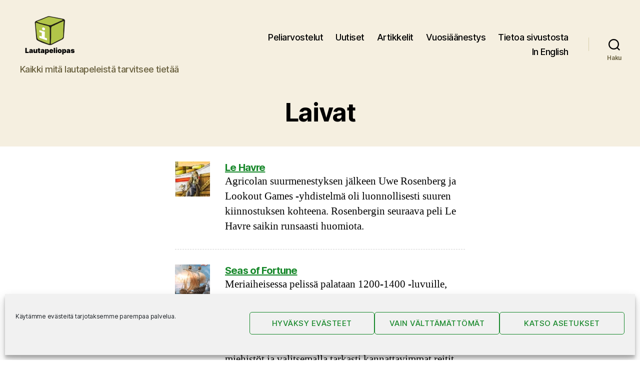

--- FILE ---
content_type: text/html; charset=UTF-8
request_url: https://www.lautapeliopas.fi/teemat/laivat/
body_size: 22881
content:
<!DOCTYPE html>

<html class="no-js" lang="fi">

	<head>

		<meta charset="UTF-8">
		<meta name="viewport" content="width=device-width, initial-scale=1.0" >

		<link rel="profile" href="https://gmpg.org/xfn/11">

		<title>Teemat: Laivat ＞ Lautapeliopas</title>
<script>
window.koko_analytics = {"url":"https:\/\/www.lautapeliopas.fi\/koko-analytics-collect.php","site_url":"https:\/\/www.lautapeliopas.fi","post_id":0,"path":"\/teemat\/laivat\/","method":"none","use_cookie":false};
</script>

<!-- The SEO Framework tehnyt Sybre Waaijer -->
<link rel="canonical" href="https://www.lautapeliopas.fi/teemat/laivat/" />
<meta property="og:type" content="website" />
<meta property="og:locale" content="fi_FI" />
<meta property="og:site_name" content="Lautapeliopas" />
<meta property="og:title" content="Teemat: Laivat ＞ Lautapeliopas" />
<meta property="og:url" content="https://www.lautapeliopas.fi/teemat/laivat/" />
<meta property="og:image" content="https://www.lautapeliopas.fi/wp-content/uploads/2020/02/lautapeliopas-logo-240x180-1.png" />
<meta property="og:image:width" content="240" />
<meta property="og:image:height" content="180" />
<meta property="og:image:alt" content="Lautapeliopas" />
<meta name="twitter:card" content="summary_large_image" />
<meta name="twitter:site" content="@lautapeliopas" />
<meta name="twitter:title" content="Teemat: Laivat ＞ Lautapeliopas" />
<meta name="twitter:image" content="https://www.lautapeliopas.fi/wp-content/uploads/2020/02/lautapeliopas-logo-240x180-1.png" />
<meta name="twitter:image:alt" content="Lautapeliopas" />
<script type="application/ld+json">{"@context":"https://schema.org","@graph":[{"@type":"WebSite","@id":"https://www.lautapeliopas.fi/#/schema/WebSite","url":"https://www.lautapeliopas.fi/","name":"Lautapeliopas","description":"Kaikki mitä lautapeleistä tarvitsee tietää","inLanguage":"fi","publisher":{"@type":"Organization","@id":"https://www.lautapeliopas.fi/#/schema/Organization","name":"Lautapeliopas","url":"https://www.lautapeliopas.fi/","sameAs":["http://www.facebook.com/lautapeliopas","https://twitter.com/lautapeliopas"],"logo":{"@type":"ImageObject","url":"https://www.lautapeliopas.fi/wp-content/uploads/2020/02/lautapeliopas-logo-240x180-1.png","contentUrl":"https://www.lautapeliopas.fi/wp-content/uploads/2020/02/lautapeliopas-logo-240x180-1.png","width":240,"height":180}}},{"@type":"CollectionPage","@id":"https://www.lautapeliopas.fi/teemat/laivat/","url":"https://www.lautapeliopas.fi/teemat/laivat/","name":"Teemat: Laivat ＞ Lautapeliopas","inLanguage":"fi","isPartOf":{"@id":"https://www.lautapeliopas.fi/#/schema/WebSite"},"breadcrumb":{"@type":"BreadcrumbList","@id":"https://www.lautapeliopas.fi/#/schema/BreadcrumbList","itemListElement":[{"@type":"ListItem","position":1,"item":"https://www.lautapeliopas.fi/","name":"Lautapeliopas"},{"@type":"ListItem","position":2,"name":"Teemat: Laivat"}]}}]}</script>
<!-- / The SEO Framework tehnyt Sybre Waaijer | 2.64ms meta | 0.16ms boot -->

<link rel='dns-prefetch' href='//stats.wp.com' />
<link rel="alternate" type="application/rss+xml" title="Lautapeliopas &raquo; syöte" href="https://www.lautapeliopas.fi/feed/" />
<link rel="alternate" type="application/rss+xml" title="Lautapeliopas &raquo; kommenttien syöte" href="https://www.lautapeliopas.fi/comments/feed/" />
<link rel="alternate" type="application/rss+xml" title="Syöte: Lautapeliopas &raquo; Laivat Teemat" href="https://www.lautapeliopas.fi/teemat/laivat/feed/" />
<style id='wp-img-auto-sizes-contain-inline-css'>
img:is([sizes=auto i],[sizes^="auto," i]){contain-intrinsic-size:3000px 1500px}
/*# sourceURL=wp-img-auto-sizes-contain-inline-css */
</style>

<style id='wp-emoji-styles-inline-css'>

	img.wp-smiley, img.emoji {
		display: inline !important;
		border: none !important;
		box-shadow: none !important;
		height: 1em !important;
		width: 1em !important;
		margin: 0 0.07em !important;
		vertical-align: -0.1em !important;
		background: none !important;
		padding: 0 !important;
	}
/*# sourceURL=wp-emoji-styles-inline-css */
</style>
<link rel='stylesheet' id='wp-block-library-css' href='https://www.lautapeliopas.fi/wp-includes/css/dist/block-library/style.min.css?ver=6.9' media='all' />
<style id='wp-block-heading-inline-css'>
h1:where(.wp-block-heading).has-background,h2:where(.wp-block-heading).has-background,h3:where(.wp-block-heading).has-background,h4:where(.wp-block-heading).has-background,h5:where(.wp-block-heading).has-background,h6:where(.wp-block-heading).has-background{padding:1.25em 2.375em}h1.has-text-align-left[style*=writing-mode]:where([style*=vertical-lr]),h1.has-text-align-right[style*=writing-mode]:where([style*=vertical-rl]),h2.has-text-align-left[style*=writing-mode]:where([style*=vertical-lr]),h2.has-text-align-right[style*=writing-mode]:where([style*=vertical-rl]),h3.has-text-align-left[style*=writing-mode]:where([style*=vertical-lr]),h3.has-text-align-right[style*=writing-mode]:where([style*=vertical-rl]),h4.has-text-align-left[style*=writing-mode]:where([style*=vertical-lr]),h4.has-text-align-right[style*=writing-mode]:where([style*=vertical-rl]),h5.has-text-align-left[style*=writing-mode]:where([style*=vertical-lr]),h5.has-text-align-right[style*=writing-mode]:where([style*=vertical-rl]),h6.has-text-align-left[style*=writing-mode]:where([style*=vertical-lr]),h6.has-text-align-right[style*=writing-mode]:where([style*=vertical-rl]){rotate:180deg}
/*# sourceURL=https://www.lautapeliopas.fi/wp-includes/blocks/heading/style.min.css */
</style>
<style id='wp-block-image-inline-css'>
.wp-block-image>a,.wp-block-image>figure>a{display:inline-block}.wp-block-image img{box-sizing:border-box;height:auto;max-width:100%;vertical-align:bottom}@media not (prefers-reduced-motion){.wp-block-image img.hide{visibility:hidden}.wp-block-image img.show{animation:show-content-image .4s}}.wp-block-image[style*=border-radius] img,.wp-block-image[style*=border-radius]>a{border-radius:inherit}.wp-block-image.has-custom-border img{box-sizing:border-box}.wp-block-image.aligncenter{text-align:center}.wp-block-image.alignfull>a,.wp-block-image.alignwide>a{width:100%}.wp-block-image.alignfull img,.wp-block-image.alignwide img{height:auto;width:100%}.wp-block-image .aligncenter,.wp-block-image .alignleft,.wp-block-image .alignright,.wp-block-image.aligncenter,.wp-block-image.alignleft,.wp-block-image.alignright{display:table}.wp-block-image .aligncenter>figcaption,.wp-block-image .alignleft>figcaption,.wp-block-image .alignright>figcaption,.wp-block-image.aligncenter>figcaption,.wp-block-image.alignleft>figcaption,.wp-block-image.alignright>figcaption{caption-side:bottom;display:table-caption}.wp-block-image .alignleft{float:left;margin:.5em 1em .5em 0}.wp-block-image .alignright{float:right;margin:.5em 0 .5em 1em}.wp-block-image .aligncenter{margin-left:auto;margin-right:auto}.wp-block-image :where(figcaption){margin-bottom:1em;margin-top:.5em}.wp-block-image.is-style-circle-mask img{border-radius:9999px}@supports ((-webkit-mask-image:none) or (mask-image:none)) or (-webkit-mask-image:none){.wp-block-image.is-style-circle-mask img{border-radius:0;-webkit-mask-image:url('data:image/svg+xml;utf8,<svg viewBox="0 0 100 100" xmlns="http://www.w3.org/2000/svg"><circle cx="50" cy="50" r="50"/></svg>');mask-image:url('data:image/svg+xml;utf8,<svg viewBox="0 0 100 100" xmlns="http://www.w3.org/2000/svg"><circle cx="50" cy="50" r="50"/></svg>');mask-mode:alpha;-webkit-mask-position:center;mask-position:center;-webkit-mask-repeat:no-repeat;mask-repeat:no-repeat;-webkit-mask-size:contain;mask-size:contain}}:root :where(.wp-block-image.is-style-rounded img,.wp-block-image .is-style-rounded img){border-radius:9999px}.wp-block-image figure{margin:0}.wp-lightbox-container{display:flex;flex-direction:column;position:relative}.wp-lightbox-container img{cursor:zoom-in}.wp-lightbox-container img:hover+button{opacity:1}.wp-lightbox-container button{align-items:center;backdrop-filter:blur(16px) saturate(180%);background-color:#5a5a5a40;border:none;border-radius:4px;cursor:zoom-in;display:flex;height:20px;justify-content:center;opacity:0;padding:0;position:absolute;right:16px;text-align:center;top:16px;width:20px;z-index:100}@media not (prefers-reduced-motion){.wp-lightbox-container button{transition:opacity .2s ease}}.wp-lightbox-container button:focus-visible{outline:3px auto #5a5a5a40;outline:3px auto -webkit-focus-ring-color;outline-offset:3px}.wp-lightbox-container button:hover{cursor:pointer;opacity:1}.wp-lightbox-container button:focus{opacity:1}.wp-lightbox-container button:focus,.wp-lightbox-container button:hover,.wp-lightbox-container button:not(:hover):not(:active):not(.has-background){background-color:#5a5a5a40;border:none}.wp-lightbox-overlay{box-sizing:border-box;cursor:zoom-out;height:100vh;left:0;overflow:hidden;position:fixed;top:0;visibility:hidden;width:100%;z-index:100000}.wp-lightbox-overlay .close-button{align-items:center;cursor:pointer;display:flex;justify-content:center;min-height:40px;min-width:40px;padding:0;position:absolute;right:calc(env(safe-area-inset-right) + 16px);top:calc(env(safe-area-inset-top) + 16px);z-index:5000000}.wp-lightbox-overlay .close-button:focus,.wp-lightbox-overlay .close-button:hover,.wp-lightbox-overlay .close-button:not(:hover):not(:active):not(.has-background){background:none;border:none}.wp-lightbox-overlay .lightbox-image-container{height:var(--wp--lightbox-container-height);left:50%;overflow:hidden;position:absolute;top:50%;transform:translate(-50%,-50%);transform-origin:top left;width:var(--wp--lightbox-container-width);z-index:9999999999}.wp-lightbox-overlay .wp-block-image{align-items:center;box-sizing:border-box;display:flex;height:100%;justify-content:center;margin:0;position:relative;transform-origin:0 0;width:100%;z-index:3000000}.wp-lightbox-overlay .wp-block-image img{height:var(--wp--lightbox-image-height);min-height:var(--wp--lightbox-image-height);min-width:var(--wp--lightbox-image-width);width:var(--wp--lightbox-image-width)}.wp-lightbox-overlay .wp-block-image figcaption{display:none}.wp-lightbox-overlay button{background:none;border:none}.wp-lightbox-overlay .scrim{background-color:#fff;height:100%;opacity:.9;position:absolute;width:100%;z-index:2000000}.wp-lightbox-overlay.active{visibility:visible}@media not (prefers-reduced-motion){.wp-lightbox-overlay.active{animation:turn-on-visibility .25s both}.wp-lightbox-overlay.active img{animation:turn-on-visibility .35s both}.wp-lightbox-overlay.show-closing-animation:not(.active){animation:turn-off-visibility .35s both}.wp-lightbox-overlay.show-closing-animation:not(.active) img{animation:turn-off-visibility .25s both}.wp-lightbox-overlay.zoom.active{animation:none;opacity:1;visibility:visible}.wp-lightbox-overlay.zoom.active .lightbox-image-container{animation:lightbox-zoom-in .4s}.wp-lightbox-overlay.zoom.active .lightbox-image-container img{animation:none}.wp-lightbox-overlay.zoom.active .scrim{animation:turn-on-visibility .4s forwards}.wp-lightbox-overlay.zoom.show-closing-animation:not(.active){animation:none}.wp-lightbox-overlay.zoom.show-closing-animation:not(.active) .lightbox-image-container{animation:lightbox-zoom-out .4s}.wp-lightbox-overlay.zoom.show-closing-animation:not(.active) .lightbox-image-container img{animation:none}.wp-lightbox-overlay.zoom.show-closing-animation:not(.active) .scrim{animation:turn-off-visibility .4s forwards}}@keyframes show-content-image{0%{visibility:hidden}99%{visibility:hidden}to{visibility:visible}}@keyframes turn-on-visibility{0%{opacity:0}to{opacity:1}}@keyframes turn-off-visibility{0%{opacity:1;visibility:visible}99%{opacity:0;visibility:visible}to{opacity:0;visibility:hidden}}@keyframes lightbox-zoom-in{0%{transform:translate(calc((-100vw + var(--wp--lightbox-scrollbar-width))/2 + var(--wp--lightbox-initial-left-position)),calc(-50vh + var(--wp--lightbox-initial-top-position))) scale(var(--wp--lightbox-scale))}to{transform:translate(-50%,-50%) scale(1)}}@keyframes lightbox-zoom-out{0%{transform:translate(-50%,-50%) scale(1);visibility:visible}99%{visibility:visible}to{transform:translate(calc((-100vw + var(--wp--lightbox-scrollbar-width))/2 + var(--wp--lightbox-initial-left-position)),calc(-50vh + var(--wp--lightbox-initial-top-position))) scale(var(--wp--lightbox-scale));visibility:hidden}}
/*# sourceURL=https://www.lautapeliopas.fi/wp-includes/blocks/image/style.min.css */
</style>
<style id='wp-block-columns-inline-css'>
.wp-block-columns{box-sizing:border-box;display:flex;flex-wrap:wrap!important}@media (min-width:782px){.wp-block-columns{flex-wrap:nowrap!important}}.wp-block-columns{align-items:normal!important}.wp-block-columns.are-vertically-aligned-top{align-items:flex-start}.wp-block-columns.are-vertically-aligned-center{align-items:center}.wp-block-columns.are-vertically-aligned-bottom{align-items:flex-end}@media (max-width:781px){.wp-block-columns:not(.is-not-stacked-on-mobile)>.wp-block-column{flex-basis:100%!important}}@media (min-width:782px){.wp-block-columns:not(.is-not-stacked-on-mobile)>.wp-block-column{flex-basis:0;flex-grow:1}.wp-block-columns:not(.is-not-stacked-on-mobile)>.wp-block-column[style*=flex-basis]{flex-grow:0}}.wp-block-columns.is-not-stacked-on-mobile{flex-wrap:nowrap!important}.wp-block-columns.is-not-stacked-on-mobile>.wp-block-column{flex-basis:0;flex-grow:1}.wp-block-columns.is-not-stacked-on-mobile>.wp-block-column[style*=flex-basis]{flex-grow:0}:where(.wp-block-columns){margin-bottom:1.75em}:where(.wp-block-columns.has-background){padding:1.25em 2.375em}.wp-block-column{flex-grow:1;min-width:0;overflow-wrap:break-word;word-break:break-word}.wp-block-column.is-vertically-aligned-top{align-self:flex-start}.wp-block-column.is-vertically-aligned-center{align-self:center}.wp-block-column.is-vertically-aligned-bottom{align-self:flex-end}.wp-block-column.is-vertically-aligned-stretch{align-self:stretch}.wp-block-column.is-vertically-aligned-bottom,.wp-block-column.is-vertically-aligned-center,.wp-block-column.is-vertically-aligned-top{width:100%}
/*# sourceURL=https://www.lautapeliopas.fi/wp-includes/blocks/columns/style.min.css */
</style>
<style id='wp-block-paragraph-inline-css'>
.is-small-text{font-size:.875em}.is-regular-text{font-size:1em}.is-large-text{font-size:2.25em}.is-larger-text{font-size:3em}.has-drop-cap:not(:focus):first-letter{float:left;font-size:8.4em;font-style:normal;font-weight:100;line-height:.68;margin:.05em .1em 0 0;text-transform:uppercase}body.rtl .has-drop-cap:not(:focus):first-letter{float:none;margin-left:.1em}p.has-drop-cap.has-background{overflow:hidden}:root :where(p.has-background){padding:1.25em 2.375em}:where(p.has-text-color:not(.has-link-color)) a{color:inherit}p.has-text-align-left[style*="writing-mode:vertical-lr"],p.has-text-align-right[style*="writing-mode:vertical-rl"]{rotate:180deg}
/*# sourceURL=https://www.lautapeliopas.fi/wp-includes/blocks/paragraph/style.min.css */
</style>
<style id='global-styles-inline-css'>
:root{--wp--preset--aspect-ratio--square: 1;--wp--preset--aspect-ratio--4-3: 4/3;--wp--preset--aspect-ratio--3-4: 3/4;--wp--preset--aspect-ratio--3-2: 3/2;--wp--preset--aspect-ratio--2-3: 2/3;--wp--preset--aspect-ratio--16-9: 16/9;--wp--preset--aspect-ratio--9-16: 9/16;--wp--preset--color--black: #000000;--wp--preset--color--cyan-bluish-gray: #abb8c3;--wp--preset--color--white: #ffffff;--wp--preset--color--pale-pink: #f78da7;--wp--preset--color--vivid-red: #cf2e2e;--wp--preset--color--luminous-vivid-orange: #ff6900;--wp--preset--color--luminous-vivid-amber: #fcb900;--wp--preset--color--light-green-cyan: #7bdcb5;--wp--preset--color--vivid-green-cyan: #00d084;--wp--preset--color--pale-cyan-blue: #8ed1fc;--wp--preset--color--vivid-cyan-blue: #0693e3;--wp--preset--color--vivid-purple: #9b51e0;--wp--preset--color--accent: #19892c;--wp--preset--color--primary: #000000;--wp--preset--color--secondary: #6d6d6d;--wp--preset--color--subtle-background: #dbdbdb;--wp--preset--color--background: #ffffff;--wp--preset--gradient--vivid-cyan-blue-to-vivid-purple: linear-gradient(135deg,rgb(6,147,227) 0%,rgb(155,81,224) 100%);--wp--preset--gradient--light-green-cyan-to-vivid-green-cyan: linear-gradient(135deg,rgb(122,220,180) 0%,rgb(0,208,130) 100%);--wp--preset--gradient--luminous-vivid-amber-to-luminous-vivid-orange: linear-gradient(135deg,rgb(252,185,0) 0%,rgb(255,105,0) 100%);--wp--preset--gradient--luminous-vivid-orange-to-vivid-red: linear-gradient(135deg,rgb(255,105,0) 0%,rgb(207,46,46) 100%);--wp--preset--gradient--very-light-gray-to-cyan-bluish-gray: linear-gradient(135deg,rgb(238,238,238) 0%,rgb(169,184,195) 100%);--wp--preset--gradient--cool-to-warm-spectrum: linear-gradient(135deg,rgb(74,234,220) 0%,rgb(151,120,209) 20%,rgb(207,42,186) 40%,rgb(238,44,130) 60%,rgb(251,105,98) 80%,rgb(254,248,76) 100%);--wp--preset--gradient--blush-light-purple: linear-gradient(135deg,rgb(255,206,236) 0%,rgb(152,150,240) 100%);--wp--preset--gradient--blush-bordeaux: linear-gradient(135deg,rgb(254,205,165) 0%,rgb(254,45,45) 50%,rgb(107,0,62) 100%);--wp--preset--gradient--luminous-dusk: linear-gradient(135deg,rgb(255,203,112) 0%,rgb(199,81,192) 50%,rgb(65,88,208) 100%);--wp--preset--gradient--pale-ocean: linear-gradient(135deg,rgb(255,245,203) 0%,rgb(182,227,212) 50%,rgb(51,167,181) 100%);--wp--preset--gradient--electric-grass: linear-gradient(135deg,rgb(202,248,128) 0%,rgb(113,206,126) 100%);--wp--preset--gradient--midnight: linear-gradient(135deg,rgb(2,3,129) 0%,rgb(40,116,252) 100%);--wp--preset--font-size--small: 18px;--wp--preset--font-size--medium: 20px;--wp--preset--font-size--large: 26.25px;--wp--preset--font-size--x-large: 42px;--wp--preset--font-size--normal: 21px;--wp--preset--font-size--larger: 32px;--wp--preset--spacing--20: 0.44rem;--wp--preset--spacing--30: 0.67rem;--wp--preset--spacing--40: 1rem;--wp--preset--spacing--50: 1.5rem;--wp--preset--spacing--60: 2.25rem;--wp--preset--spacing--70: 3.38rem;--wp--preset--spacing--80: 5.06rem;--wp--preset--shadow--natural: 6px 6px 9px rgba(0, 0, 0, 0.2);--wp--preset--shadow--deep: 12px 12px 50px rgba(0, 0, 0, 0.4);--wp--preset--shadow--sharp: 6px 6px 0px rgba(0, 0, 0, 0.2);--wp--preset--shadow--outlined: 6px 6px 0px -3px rgb(255, 255, 255), 6px 6px rgb(0, 0, 0);--wp--preset--shadow--crisp: 6px 6px 0px rgb(0, 0, 0);}:where(.is-layout-flex){gap: 0.5em;}:where(.is-layout-grid){gap: 0.5em;}body .is-layout-flex{display: flex;}.is-layout-flex{flex-wrap: wrap;align-items: center;}.is-layout-flex > :is(*, div){margin: 0;}body .is-layout-grid{display: grid;}.is-layout-grid > :is(*, div){margin: 0;}:where(.wp-block-columns.is-layout-flex){gap: 2em;}:where(.wp-block-columns.is-layout-grid){gap: 2em;}:where(.wp-block-post-template.is-layout-flex){gap: 1.25em;}:where(.wp-block-post-template.is-layout-grid){gap: 1.25em;}.has-black-color{color: var(--wp--preset--color--black) !important;}.has-cyan-bluish-gray-color{color: var(--wp--preset--color--cyan-bluish-gray) !important;}.has-white-color{color: var(--wp--preset--color--white) !important;}.has-pale-pink-color{color: var(--wp--preset--color--pale-pink) !important;}.has-vivid-red-color{color: var(--wp--preset--color--vivid-red) !important;}.has-luminous-vivid-orange-color{color: var(--wp--preset--color--luminous-vivid-orange) !important;}.has-luminous-vivid-amber-color{color: var(--wp--preset--color--luminous-vivid-amber) !important;}.has-light-green-cyan-color{color: var(--wp--preset--color--light-green-cyan) !important;}.has-vivid-green-cyan-color{color: var(--wp--preset--color--vivid-green-cyan) !important;}.has-pale-cyan-blue-color{color: var(--wp--preset--color--pale-cyan-blue) !important;}.has-vivid-cyan-blue-color{color: var(--wp--preset--color--vivid-cyan-blue) !important;}.has-vivid-purple-color{color: var(--wp--preset--color--vivid-purple) !important;}.has-black-background-color{background-color: var(--wp--preset--color--black) !important;}.has-cyan-bluish-gray-background-color{background-color: var(--wp--preset--color--cyan-bluish-gray) !important;}.has-white-background-color{background-color: var(--wp--preset--color--white) !important;}.has-pale-pink-background-color{background-color: var(--wp--preset--color--pale-pink) !important;}.has-vivid-red-background-color{background-color: var(--wp--preset--color--vivid-red) !important;}.has-luminous-vivid-orange-background-color{background-color: var(--wp--preset--color--luminous-vivid-orange) !important;}.has-luminous-vivid-amber-background-color{background-color: var(--wp--preset--color--luminous-vivid-amber) !important;}.has-light-green-cyan-background-color{background-color: var(--wp--preset--color--light-green-cyan) !important;}.has-vivid-green-cyan-background-color{background-color: var(--wp--preset--color--vivid-green-cyan) !important;}.has-pale-cyan-blue-background-color{background-color: var(--wp--preset--color--pale-cyan-blue) !important;}.has-vivid-cyan-blue-background-color{background-color: var(--wp--preset--color--vivid-cyan-blue) !important;}.has-vivid-purple-background-color{background-color: var(--wp--preset--color--vivid-purple) !important;}.has-black-border-color{border-color: var(--wp--preset--color--black) !important;}.has-cyan-bluish-gray-border-color{border-color: var(--wp--preset--color--cyan-bluish-gray) !important;}.has-white-border-color{border-color: var(--wp--preset--color--white) !important;}.has-pale-pink-border-color{border-color: var(--wp--preset--color--pale-pink) !important;}.has-vivid-red-border-color{border-color: var(--wp--preset--color--vivid-red) !important;}.has-luminous-vivid-orange-border-color{border-color: var(--wp--preset--color--luminous-vivid-orange) !important;}.has-luminous-vivid-amber-border-color{border-color: var(--wp--preset--color--luminous-vivid-amber) !important;}.has-light-green-cyan-border-color{border-color: var(--wp--preset--color--light-green-cyan) !important;}.has-vivid-green-cyan-border-color{border-color: var(--wp--preset--color--vivid-green-cyan) !important;}.has-pale-cyan-blue-border-color{border-color: var(--wp--preset--color--pale-cyan-blue) !important;}.has-vivid-cyan-blue-border-color{border-color: var(--wp--preset--color--vivid-cyan-blue) !important;}.has-vivid-purple-border-color{border-color: var(--wp--preset--color--vivid-purple) !important;}.has-vivid-cyan-blue-to-vivid-purple-gradient-background{background: var(--wp--preset--gradient--vivid-cyan-blue-to-vivid-purple) !important;}.has-light-green-cyan-to-vivid-green-cyan-gradient-background{background: var(--wp--preset--gradient--light-green-cyan-to-vivid-green-cyan) !important;}.has-luminous-vivid-amber-to-luminous-vivid-orange-gradient-background{background: var(--wp--preset--gradient--luminous-vivid-amber-to-luminous-vivid-orange) !important;}.has-luminous-vivid-orange-to-vivid-red-gradient-background{background: var(--wp--preset--gradient--luminous-vivid-orange-to-vivid-red) !important;}.has-very-light-gray-to-cyan-bluish-gray-gradient-background{background: var(--wp--preset--gradient--very-light-gray-to-cyan-bluish-gray) !important;}.has-cool-to-warm-spectrum-gradient-background{background: var(--wp--preset--gradient--cool-to-warm-spectrum) !important;}.has-blush-light-purple-gradient-background{background: var(--wp--preset--gradient--blush-light-purple) !important;}.has-blush-bordeaux-gradient-background{background: var(--wp--preset--gradient--blush-bordeaux) !important;}.has-luminous-dusk-gradient-background{background: var(--wp--preset--gradient--luminous-dusk) !important;}.has-pale-ocean-gradient-background{background: var(--wp--preset--gradient--pale-ocean) !important;}.has-electric-grass-gradient-background{background: var(--wp--preset--gradient--electric-grass) !important;}.has-midnight-gradient-background{background: var(--wp--preset--gradient--midnight) !important;}.has-small-font-size{font-size: var(--wp--preset--font-size--small) !important;}.has-medium-font-size{font-size: var(--wp--preset--font-size--medium) !important;}.has-large-font-size{font-size: var(--wp--preset--font-size--large) !important;}.has-x-large-font-size{font-size: var(--wp--preset--font-size--x-large) !important;}
:where(.wp-block-columns.is-layout-flex){gap: 2em;}:where(.wp-block-columns.is-layout-grid){gap: 2em;}
/*# sourceURL=global-styles-inline-css */
</style>
<style id='core-block-supports-inline-css'>
.wp-container-core-columns-is-layout-9d6595d7{flex-wrap:nowrap;}
/*# sourceURL=core-block-supports-inline-css */
</style>

<style id='classic-theme-styles-inline-css'>
/*! This file is auto-generated */
.wp-block-button__link{color:#fff;background-color:#32373c;border-radius:9999px;box-shadow:none;text-decoration:none;padding:calc(.667em + 2px) calc(1.333em + 2px);font-size:1.125em}.wp-block-file__button{background:#32373c;color:#fff;text-decoration:none}
/*# sourceURL=/wp-includes/css/classic-themes.min.css */
</style>
<link rel='stylesheet' id='better-recent-comments-css' href='https://www.lautapeliopas.fi/wp-content/plugins/better-recent-comments/assets/css/better-recent-comments.min.css?ver=6.9' media='all' />
<link rel='stylesheet' id='rss-retriever-css' href='https://www.lautapeliopas.fi/wp-content/plugins/wp-rss-retriever/inc/css/rss-retriever.css?ver=1.6.10' media='all' />
<link rel='stylesheet' id='cmplz-general-css' href='https://www.lautapeliopas.fi/wp-content/plugins/complianz-gdpr/assets/css/cookieblocker.min.css?ver=1765985226' media='all' />
<link rel='stylesheet' id='twentytwenty-style-css' href='https://www.lautapeliopas.fi/wp-content/themes/lautapeliopas_2020/style.css?ver=1.0.0' media='all' />
<style id='twentytwenty-style-inline-css'>
.color-accent,.color-accent-hover:hover,.color-accent-hover:focus,:root .has-accent-color,.has-drop-cap:not(:focus):first-letter,.wp-block-button.is-style-outline,a { color: #19892c; }blockquote,.border-color-accent,.border-color-accent-hover:hover,.border-color-accent-hover:focus { border-color: #19892c; }button,.button,.faux-button,.wp-block-button__link,.wp-block-file .wp-block-file__button,input[type="button"],input[type="reset"],input[type="submit"],.bg-accent,.bg-accent-hover:hover,.bg-accent-hover:focus,:root .has-accent-background-color,.comment-reply-link { background-color: #19892c; }.fill-children-accent,.fill-children-accent * { fill: #19892c; }:root .has-background-color,button,.button,.faux-button,.wp-block-button__link,.wp-block-file__button,input[type="button"],input[type="reset"],input[type="submit"],.wp-block-button,.comment-reply-link,.has-background.has-primary-background-color:not(.has-text-color),.has-background.has-primary-background-color *:not(.has-text-color),.has-background.has-accent-background-color:not(.has-text-color),.has-background.has-accent-background-color *:not(.has-text-color) { color: #ffffff; }:root .has-background-background-color { background-color: #ffffff; }body,.entry-title a,:root .has-primary-color { color: #000000; }:root .has-primary-background-color { background-color: #000000; }cite,figcaption,.wp-caption-text,.post-meta,.entry-content .wp-block-archives li,.entry-content .wp-block-categories li,.entry-content .wp-block-latest-posts li,.wp-block-latest-comments__comment-date,.wp-block-latest-posts__post-date,.wp-block-embed figcaption,.wp-block-image figcaption,.wp-block-pullquote cite,.comment-metadata,.comment-respond .comment-notes,.comment-respond .logged-in-as,.pagination .dots,.entry-content hr:not(.has-background),hr.styled-separator,:root .has-secondary-color { color: #6d6d6d; }:root .has-secondary-background-color { background-color: #6d6d6d; }pre,fieldset,input,textarea,table,table *,hr { border-color: #dbdbdb; }caption,code,code,kbd,samp,.wp-block-table.is-style-stripes tbody tr:nth-child(odd),:root .has-subtle-background-background-color { background-color: #dbdbdb; }.wp-block-table.is-style-stripes { border-bottom-color: #dbdbdb; }.wp-block-latest-posts.is-grid li { border-top-color: #dbdbdb; }:root .has-subtle-background-color { color: #dbdbdb; }body:not(.overlay-header) .primary-menu > li > a,body:not(.overlay-header) .primary-menu > li > .icon,.modal-menu a,.footer-menu a, .footer-widgets a:where(:not(.wp-block-button__link)),#site-footer .wp-block-button.is-style-outline,.wp-block-pullquote:before,.singular:not(.overlay-header) .entry-header a,.archive-header a,.header-footer-group .color-accent,.header-footer-group .color-accent-hover:hover { color: #1a7e2b; }.social-icons a,#site-footer button:not(.toggle),#site-footer .button,#site-footer .faux-button,#site-footer .wp-block-button__link,#site-footer .wp-block-file__button,#site-footer input[type="button"],#site-footer input[type="reset"],#site-footer input[type="submit"] { background-color: #1a7e2b; }.social-icons a,body:not(.overlay-header) .primary-menu ul,.header-footer-group button,.header-footer-group .button,.header-footer-group .faux-button,.header-footer-group .wp-block-button:not(.is-style-outline) .wp-block-button__link,.header-footer-group .wp-block-file__button,.header-footer-group input[type="button"],.header-footer-group input[type="reset"],.header-footer-group input[type="submit"] { color: #f5efe0; }#site-header,.footer-nav-widgets-wrapper,#site-footer,.menu-modal,.menu-modal-inner,.search-modal-inner,.archive-header,.singular .entry-header,.singular .featured-media:before,.wp-block-pullquote:before { background-color: #f5efe0; }.header-footer-group,body:not(.overlay-header) #site-header .toggle,.menu-modal .toggle { color: #000000; }body:not(.overlay-header) .primary-menu ul { background-color: #000000; }body:not(.overlay-header) .primary-menu > li > ul:after { border-bottom-color: #000000; }body:not(.overlay-header) .primary-menu ul ul:after { border-left-color: #000000; }.site-description,body:not(.overlay-header) .toggle-inner .toggle-text,.widget .post-date,.widget .rss-date,.widget_archive li,.widget_categories li,.widget cite,.widget_pages li,.widget_meta li,.widget_nav_menu li,.powered-by-wordpress,.footer-credits .privacy-policy,.to-the-top,.singular .entry-header .post-meta,.singular:not(.overlay-header) .entry-header .post-meta a { color: #69603e; }.header-footer-group pre,.header-footer-group fieldset,.header-footer-group input,.header-footer-group textarea,.header-footer-group table,.header-footer-group table *,.footer-nav-widgets-wrapper,#site-footer,.menu-modal nav *,.footer-widgets-outer-wrapper,.footer-top { border-color: #d7cfab; }.header-footer-group table caption,body:not(.overlay-header) .header-inner .toggle-wrapper::before { background-color: #d7cfab; }
/*# sourceURL=twentytwenty-style-inline-css */
</style>
<link rel='stylesheet' id='twentytwenty-fonts-css' href='https://www.lautapeliopas.fi/wp-content/themes/twentytwenty/assets/css/font-inter.css?ver=1.0.0' media='all' />
<link rel='stylesheet' id='twentytwenty-print-style-css' href='https://www.lautapeliopas.fi/wp-content/themes/twentytwenty/print.css?ver=1.0.0' media='print' />
<link rel='stylesheet' id='twentytwenty-jetpack-css' href='https://www.lautapeliopas.fi/wp-content/plugins/jetpack/modules/theme-tools/compat/twentytwenty.css?ver=15.4' media='all' />
<style id='twentytwenty-jetpack-inline-css'>

	.infinite-scroll #site-content #infinite-handle span button,
	.infinite-scroll #site-content #infinite-handle span button:hover,
	.infinite-scroll #site-content #infinite-handle span button:focus {
		background: #19892c;
		color: #ffffff;
	}
	#site-content .entry-content div.sharedaddy h3.sd-title,
	#site-content .entry-content h3.sd-title,
	#site-content .entry-content #jp-relatedposts h3.jp-relatedposts-headline {
		color: #6d6d6d;
	}
	
/*# sourceURL=twentytwenty-jetpack-inline-css */
</style>
<link rel='stylesheet' id='relevanssi-live-search-css' href='https://www.lautapeliopas.fi/wp-content/plugins/relevanssi-live-ajax-search/assets/styles/style.css?ver=2.5' media='all' />
<link rel='stylesheet' id='jquery.lightbox.min.css-css' href='https://www.lautapeliopas.fi/wp-content/plugins/wp-jquery-lightbox/lightboxes/wp-jquery-lightbox/styles/lightbox.min.fi.css?ver=2.3.4' media='all' />
<link rel='stylesheet' id='jqlb-overrides-css' href='https://www.lautapeliopas.fi/wp-content/plugins/wp-jquery-lightbox/lightboxes/wp-jquery-lightbox/styles/overrides.css?ver=2.3.4' media='all' />
<style id='jqlb-overrides-inline-css'>

			#outerImageContainer {
				box-shadow: 0 0 4px 2px rgba(0,0,0,.2);
			}
			#imageContainer{
				padding: 8px;
			}
			#imageDataContainer {
				box-shadow: none;
				z-index: auto;
			}
			#prevArrow,
			#nextArrow{
				background-color: #ffffff;
				color: #000000;
			}
/*# sourceURL=jqlb-overrides-inline-css */
</style>
<script src="https://www.lautapeliopas.fi/wp-includes/js/jquery/jquery.min.js?ver=3.7.1" id="jquery-core-js"></script>
<script src="https://www.lautapeliopas.fi/wp-includes/js/jquery/jquery-migrate.min.js?ver=3.4.1" id="jquery-migrate-js"></script>
<script src="https://www.lautapeliopas.fi/wp-content/themes/twentytwenty/assets/js/index.js?ver=1.0.0" id="twentytwenty-js-js" defer data-wp-strategy="defer"></script>
<link rel="https://api.w.org/" href="https://www.lautapeliopas.fi/wp-json/" /><link rel="alternate" title="JSON" type="application/json" href="https://www.lautapeliopas.fi/wp-json/wp/v2/aiheet/1891" /><link rel="EditURI" type="application/rsd+xml" title="RSD" href="https://www.lautapeliopas.fi/xmlrpc.php?rsd" />
	<style>img#wpstats{display:none}</style>
					<style>.cmplz-hidden {
					display: none !important;
				}</style><meta property="fediverse:creator" name="fediverse:creator" content="lautapeliopas@www.lautapeliopas.fi" />
<script type="application/ld+json">
{
   "@context": "http://schema.org",
   "@type": "WebSite",
   "url": "https://www.lautapeliopas.fi/",
   "potentialAction": {
     "@type": "SearchAction",
     "target": "https://www.lautapeliopas.fi/?s={query}",
     "query-input": "required name=query"
   }
}
</script>	<script>document.documentElement.className = document.documentElement.className.replace( 'no-js', 'js' );</script>
	<style id="custom-background-css">
body.custom-background { background-color: #ffffff; }
</style>
	
<link rel="alternate" title="ActivityPub (JSON)" type="application/activity+json" href="https://www.lautapeliopas.fi/?term_id=1891" />
<link rel="icon" href="https://www.lautapeliopas.fi/wp-content/uploads/2017/02/cropped-lautapeliopas-600x600-150x150.png" sizes="32x32" />
<link rel="icon" href="https://www.lautapeliopas.fi/wp-content/uploads/2017/02/cropped-lautapeliopas-600x600-300x300.png" sizes="192x192" />
<link rel="apple-touch-icon" href="https://www.lautapeliopas.fi/wp-content/uploads/2017/02/cropped-lautapeliopas-600x600-300x300.png" />
<meta name="msapplication-TileImage" content="https://www.lautapeliopas.fi/wp-content/uploads/2017/02/cropped-lautapeliopas-600x600-300x300.png" />
		<style id="wp-custom-css">
			.entry-content p, .peli p, .etusivun_gridi p, .widget-content p, .comment-excerpt, .intro-text, figcaption, .etusivun_uudet p {
	hyphens: auto;
	-moz-hyphens: auto;
	-webkit-hyphens: auto;
}
		</style>
		
	<link rel='stylesheet' id='mailpoet_public-css' href='https://www.lautapeliopas.fi/wp-content/plugins/mailpoet/assets/dist/css/mailpoet-public.eb66e3ab.css?ver=6.9' media='all' />
</head>

	<body data-cmplz=1 class="archive tax-aiheet term-laivat term-1891 custom-background wp-custom-logo wp-embed-responsive wp-theme-twentytwenty wp-child-theme-lautapeliopas_2020 enable-search-modal has-no-pagination showing-comments show-avatars footer-top-visible">

		<a class="skip-link screen-reader-text" href="#site-content">Siirry sisältöön</a>		
		<header id="site-header" class="header-footer-group" role="banner">

			<div class="header-inner section-inner">

				<div class="header-titles-wrapper">

					
						<button class="toggle search-toggle mobile-search-toggle" data-toggle-target=".search-modal" data-toggle-body-class="showing-search-modal" data-set-focus=".search-modal .search-field" aria-expanded="false">
							<span class="toggle-inner">
								<span class="toggle-icon">
									<svg class="svg-icon" aria-hidden="true" role="img" focusable="false" xmlns="http://www.w3.org/2000/svg" width="23" height="23" viewBox="0 0 23 23"><path d="M38.710696,48.0601792 L43,52.3494831 L41.3494831,54 L37.0601792,49.710696 C35.2632422,51.1481185 32.9839107,52.0076499 30.5038249,52.0076499 C24.7027226,52.0076499 20,47.3049272 20,41.5038249 C20,35.7027226 24.7027226,31 30.5038249,31 C36.3049272,31 41.0076499,35.7027226 41.0076499,41.5038249 C41.0076499,43.9839107 40.1481185,46.2632422 38.710696,48.0601792 Z M36.3875844,47.1716785 C37.8030221,45.7026647 38.6734666,43.7048964 38.6734666,41.5038249 C38.6734666,36.9918565 35.0157934,33.3341833 30.5038249,33.3341833 C25.9918565,33.3341833 22.3341833,36.9918565 22.3341833,41.5038249 C22.3341833,46.0157934 25.9918565,49.6734666 30.5038249,49.6734666 C32.7048964,49.6734666 34.7026647,48.8030221 36.1716785,47.3875844 C36.2023931,47.347638 36.2360451,47.3092237 36.2726343,47.2726343 C36.3092237,47.2360451 36.347638,47.2023931 36.3875844,47.1716785 Z" transform="translate(-20 -31)" /></svg>								</span>
								<span class="toggle-text">Haku</span>
							</span>
						</button><!-- .search-toggle -->

					
					<div class="header-titles">

						<div class="site-logo faux-heading"><a href="https://www.lautapeliopas.fi/" class="custom-logo-link" rel="home"><img width="120" height="90" style="height: 90px;" src="https://www.lautapeliopas.fi/wp-content/uploads/2020/02/lautapeliopas-logo-240x180-1.png" class="custom-logo" alt="Lautapeliopas" decoding="async" /></a><span class="screen-reader-text">Lautapeliopas</span></div><div class="site-description">Kaikki mitä lautapeleistä tarvitsee tietää</div><!-- .site-description -->
					</div><!-- .header-titles -->

					<button class="toggle nav-toggle mobile-nav-toggle" data-toggle-target=".menu-modal"  data-toggle-body-class="showing-menu-modal" aria-expanded="false" data-set-focus=".close-nav-toggle">
						<span class="toggle-inner">
							<span class="toggle-icon">
								<svg class="svg-icon" aria-hidden="true" role="img" focusable="false" xmlns="http://www.w3.org/2000/svg" width="26" height="7" viewBox="0 0 26 7"><path fill-rule="evenodd" d="M332.5,45 C330.567003,45 329,43.4329966 329,41.5 C329,39.5670034 330.567003,38 332.5,38 C334.432997,38 336,39.5670034 336,41.5 C336,43.4329966 334.432997,45 332.5,45 Z M342,45 C340.067003,45 338.5,43.4329966 338.5,41.5 C338.5,39.5670034 340.067003,38 342,38 C343.932997,38 345.5,39.5670034 345.5,41.5 C345.5,43.4329966 343.932997,45 342,45 Z M351.5,45 C349.567003,45 348,43.4329966 348,41.5 C348,39.5670034 349.567003,38 351.5,38 C353.432997,38 355,39.5670034 355,41.5 C355,43.4329966 353.432997,45 351.5,45 Z" transform="translate(-329 -38)" /></svg>							</span>
							<span class="toggle-text">Valikko</span>
						</span>
					</button><!-- .nav-toggle -->

				</div><!-- .header-titles-wrapper -->

				<div class="header-navigation-wrapper">

					
							<nav class="primary-menu-wrapper" aria-label="Vaakasuunta" role="navigation">

								<ul class="primary-menu reset-list-style">

								<li id="menu-item-27413" class="menu-item menu-item-type-taxonomy menu-item-object-category menu-item-27413"><a href="https://www.lautapeliopas.fi/aiheet/peliarvostelut/">Peliarvostelut</a></li>
<li id="menu-item-27414" class="menu-item menu-item-type-taxonomy menu-item-object-category menu-item-27414"><a href="https://www.lautapeliopas.fi/aiheet/uutiset/">Uutiset</a></li>
<li id="menu-item-27415" class="menu-item menu-item-type-taxonomy menu-item-object-category menu-item-27415"><a href="https://www.lautapeliopas.fi/aiheet/artikkelit/">Artikkelit</a></li>
<li id="menu-item-32003" class="menu-item menu-item-type-post_type menu-item-object-page menu-item-32003"><a href="https://www.lautapeliopas.fi/vuosiaanestys/">Vuosiäänestys</a></li>
<li id="menu-item-27418" class="menu-item menu-item-type-post_type menu-item-object-page menu-item-27418"><a href="https://www.lautapeliopas.fi/tietoa-sivustosta/">Tietoa sivustosta</a></li>
<li id="menu-item-27417" class="menu-item menu-item-type-post_type menu-item-object-page menu-item-27417"><a href="https://www.lautapeliopas.fi/in-english/">In English</a></li>

								</ul>

							</nav><!-- .primary-menu-wrapper -->

						
						<div class="header-toggles hide-no-js">

						
							<div class="toggle-wrapper search-toggle-wrapper">

								<button class="toggle search-toggle desktop-search-toggle" data-toggle-target=".search-modal" data-toggle-body-class="showing-search-modal" data-set-focus=".search-modal .search-field" aria-expanded="false">
									<span class="toggle-inner">
										<svg class="svg-icon" aria-hidden="true" role="img" focusable="false" xmlns="http://www.w3.org/2000/svg" width="23" height="23" viewBox="0 0 23 23"><path d="M38.710696,48.0601792 L43,52.3494831 L41.3494831,54 L37.0601792,49.710696 C35.2632422,51.1481185 32.9839107,52.0076499 30.5038249,52.0076499 C24.7027226,52.0076499 20,47.3049272 20,41.5038249 C20,35.7027226 24.7027226,31 30.5038249,31 C36.3049272,31 41.0076499,35.7027226 41.0076499,41.5038249 C41.0076499,43.9839107 40.1481185,46.2632422 38.710696,48.0601792 Z M36.3875844,47.1716785 C37.8030221,45.7026647 38.6734666,43.7048964 38.6734666,41.5038249 C38.6734666,36.9918565 35.0157934,33.3341833 30.5038249,33.3341833 C25.9918565,33.3341833 22.3341833,36.9918565 22.3341833,41.5038249 C22.3341833,46.0157934 25.9918565,49.6734666 30.5038249,49.6734666 C32.7048964,49.6734666 34.7026647,48.8030221 36.1716785,47.3875844 C36.2023931,47.347638 36.2360451,47.3092237 36.2726343,47.2726343 C36.3092237,47.2360451 36.347638,47.2023931 36.3875844,47.1716785 Z" transform="translate(-20 -31)" /></svg>										<span class="toggle-text">Haku</span>
									</span>
								</button><!-- .search-toggle -->

							</div>

							
						</div><!-- .header-toggles -->
						
				</div><!-- .header-navigation-wrapper -->

			</div><!-- .header-inner -->

			<div class="search-modal cover-modal header-footer-group" data-modal-target-string=".search-modal" role="dialog" aria-modal="true" aria-label="Haku">

	<div class="search-modal-inner modal-inner">

		<div class="section-inner">

			<form role="search" aria-label="Haku:" method="get" class="search-form" action="https://www.lautapeliopas.fi/">
	<label for="search-form-1">
		<span class="screen-reader-text">
			Haku:		</span>
		<input type="search" id="search-form-1" class="search-field" placeholder="Hae &hellip;" value="" name="s" data-rlvlive="true" data-rlvparentel="#rlvlive_1" data-rlvconfig="default" />
	</label>
	<input type="submit" class="search-submit" value="Hae" />
<span class="relevanssi-live-search-instructions">Kun tuloksia tulee, voit selata niitä nuolinäppäimillä ylös ja alas ja siirtyä halutulle sivulle enterin painalluksella. Kosketusnäytöllisten laitteiden käyttäjät voivat selata tuloksia koskettamalla ja pyyhkäisemällä.</span><div id="rlvlive_1"></div></form>

			<button class="toggle search-untoggle close-search-toggle fill-children-current-color" data-toggle-target=".search-modal" data-toggle-body-class="showing-search-modal" data-set-focus=".search-modal .search-field">
				<span class="screen-reader-text">
					Sulje haku				</span>
				<svg class="svg-icon" aria-hidden="true" role="img" focusable="false" xmlns="http://www.w3.org/2000/svg" width="16" height="16" viewBox="0 0 16 16"><polygon fill="" fill-rule="evenodd" points="6.852 7.649 .399 1.195 1.445 .149 7.899 6.602 14.352 .149 15.399 1.195 8.945 7.649 15.399 14.102 14.352 15.149 7.899 8.695 1.445 15.149 .399 14.102" /></svg>			</button><!-- .search-toggle -->

		</div><!-- .section-inner -->

	</div><!-- .search-modal-inner -->

</div><!-- .menu-modal -->

		</header><!-- #site-header -->

		
<div class="menu-modal cover-modal header-footer-group" data-modal-target-string=".menu-modal">

	<div class="menu-modal-inner modal-inner">

		<div class="menu-wrapper section-inner">

			<div class="menu-top">

				<button class="toggle close-nav-toggle fill-children-current-color" data-toggle-target=".menu-modal" data-toggle-body-class="showing-menu-modal" data-set-focus=".menu-modal">
					<span class="toggle-text">Sulje valikko</span>
					<svg class="svg-icon" aria-hidden="true" role="img" focusable="false" xmlns="http://www.w3.org/2000/svg" width="16" height="16" viewBox="0 0 16 16"><polygon fill="" fill-rule="evenodd" points="6.852 7.649 .399 1.195 1.445 .149 7.899 6.602 14.352 .149 15.399 1.195 8.945 7.649 15.399 14.102 14.352 15.149 7.899 8.695 1.445 15.149 .399 14.102" /></svg>				</button><!-- .nav-toggle -->

				
					<nav class="mobile-menu" aria-label="Mobiili">

						<ul class="modal-menu reset-list-style">

						<li class="menu-item menu-item-type-taxonomy menu-item-object-category menu-item-27413"><div class="ancestor-wrapper"><a href="https://www.lautapeliopas.fi/aiheet/peliarvostelut/">Peliarvostelut</a></div><!-- .ancestor-wrapper --></li>
<li class="menu-item menu-item-type-taxonomy menu-item-object-category menu-item-27414"><div class="ancestor-wrapper"><a href="https://www.lautapeliopas.fi/aiheet/uutiset/">Uutiset</a></div><!-- .ancestor-wrapper --></li>
<li class="menu-item menu-item-type-taxonomy menu-item-object-category menu-item-27415"><div class="ancestor-wrapper"><a href="https://www.lautapeliopas.fi/aiheet/artikkelit/">Artikkelit</a></div><!-- .ancestor-wrapper --></li>
<li class="menu-item menu-item-type-post_type menu-item-object-page menu-item-32003"><div class="ancestor-wrapper"><a href="https://www.lautapeliopas.fi/vuosiaanestys/">Vuosiäänestys</a></div><!-- .ancestor-wrapper --></li>
<li class="menu-item menu-item-type-post_type menu-item-object-page menu-item-27418"><div class="ancestor-wrapper"><a href="https://www.lautapeliopas.fi/tietoa-sivustosta/">Tietoa sivustosta</a></div><!-- .ancestor-wrapper --></li>
<li class="menu-item menu-item-type-post_type menu-item-object-page menu-item-27417"><div class="ancestor-wrapper"><a href="https://www.lautapeliopas.fi/in-english/">In English</a></div><!-- .ancestor-wrapper --></li>

						</ul>

					</nav>

					
			</div><!-- .menu-top -->

			<div class="menu-bottom">

				
					<nav aria-label="Laajennetut somelinkit">
						<ul class="social-menu reset-list-style social-icons fill-children-current-color">

							<li id="menu-item-27431" class="menu-item menu-item-type-custom menu-item-object-custom menu-item-27431"><a href="https://telegram.me/lautapeliopas"><span class="screen-reader-text">Telegram</span><svg class="svg-icon" aria-hidden="true" role="img" focusable="false" width="24" height="24" viewBox="0 0 24 24" xmlns="http://www.w3.org/2000/svg"><path d="M8.619 15.177 L16.772 21.201 C17.702 21.714 18.374 21.449 18.605 20.337 L21.924 4.698 C22.264 3.336 21.405 2.718 20.515 3.122 L1.027 10.636 C-0.303 11.17 -0.295 11.912 0.785 12.243 L5.786 13.804 17.363 6.5 C17.91 6.168 18.412 6.346 18 6.712"></path></svg></a></li>
<li id="menu-item-27432" class="menu-item menu-item-type-custom menu-item-object-custom menu-item-27432"><a href="mailto:mikko@lautapeliopas.fi"><span class="screen-reader-text">Sähköposti</span><svg class="svg-icon" aria-hidden="true" role="img" focusable="false" width="24" height="24" viewBox="0 0 24 24" xmlns="http://www.w3.org/2000/svg"><path d="M20,4H4C2.895,4,2,4.895,2,6v12c0,1.105,0.895,2,2,2h16c1.105,0,2-0.895,2-2V6C22,4.895,21.105,4,20,4z M20,8.236l-8,4.882 L4,8.236V6h16V8.236z"></path></svg></a></li>

						</ul>
					</nav><!-- .social-menu -->

				
			</div><!-- .menu-bottom -->

		</div><!-- .menu-wrapper -->

	</div><!-- .menu-modal-inner -->

</div><!-- .menu-modal -->

<main id="site-content" role="main">

	
			<header class="archive-header header-footer-group">

			<div class="archive-header-inner section-inner medium">

									<h1 class="archive-title">Laivat</h1>
				
				
			</div><!-- .archive-header-inner -->

		</header><!-- .archive-header -->
	
	<div id="pelilista">

	
<article id="post-5039" class="post-5039 post type-post status-publish format-standard has-post-thumbnail hentry category-peliarvostelut tag-europelit tag-harrastajille-suunnatut tag-kestosuosikit tag-pitkat-pelit suunnittelijat-uwe-rosenberg julkaisijat-lookout-games pelimekaniikat-automaattinen-resurssien-kasvu-eco-06 pelimekaniikat-kiintea-maara-kierroksia-vic-09 pelimekaniikat-kilpailulliset-pelit-str-01 pelimekaniikat-lainat-eco-07 pelimekaniikat-omistukset-eco-14 pelimekaniikat-pelin-lopussa-saatavat-bonukset-vic-06 pelimekaniikat-rakennusten-lisaaminen-ja-tukkiminen-wpl-05 pelimekaniikat-rakennusten-toiminnot-ja-palkkiot-wpl-07 pelimekaniikat-tyolaisten-asettelu pelimekaniikat-valitsemattomien-toimintojen-arvo-kasvaa-eco-17 pelimekaniikat-voittopisteita-pelin-tilasta-vic-01 pelimekaniikat-yksinpelattavat aiheet-laivat aiheet-maatalous aiheet-paikat-ranska">
<div class="entry-content">
		<div class="listing-text">
	<img src="https://www.lautapeliopas.fi/wp-content/uploads/2009/10/lehavre-thumb-1.jpg" alt="Le Havre" class="thumb" />
	<div><h3><a href="https://www.lautapeliopas.fi/peliarvostelut/le-havre/">Le Havre</a></h3>
<p>
Agricolan suurmenestyksen jälkeen Uwe Rosenberg ja Lookout Games -yhdistelmä oli luonnollisesti suuren kiinnostuksen kohteena. Rosenbergin seuraava peli Le Havre saikin runsaasti huomiota.</p>
	</div>
	</div>
	</div>
	</article>
<article id="post-34033" class="post-34033 post type-post status-publish format-standard has-post-thumbnail hentry category-peliarvostelut tag-perheille-sopivat tag-suomalaiset-pelit tag-suomeksi-julkaistut suunnittelijat-game-storm-studios julkaisijat-tactic pelimekaniikat-kiertava-aloitusvuoro-trn-04 pelimekaniikat-kilpailulliset-pelit-str-01 pelimekaniikat-korttien-valitseminen-car-07 pelimekaniikat-liikkumispisteet-mov-04 pelimekaniikat-nouda-ja-toimita-res-25 pelimekaniikat-pisteesta-pisteeseen-liike-mov-01b pelimekaniikat-tavoitteiden-suorittaminen-vic-11 pelimekaniikat-voittopisteet-resurssina-vic-04 aiheet-kaupankayntipelit aiheet-laivat">
<div class="entry-content">
		<div class="listing-text">
	<img src="https://www.lautapeliopas.fi/wp-content/uploads/2021/07/seasoffortunehansa-thumb.jpg" alt="Seas of Fortune" class="thumb" />
	<div><h3><a href="https://www.lautapeliopas.fi/peliarvostelut/seas-of-fortune/">Seas of Fortune</a></h3>
<p>
Meriaiheisessa pelissä palataan 1200-1400 -luvuille, jolloin Hansaliiton kauppiaat hallitsivat Itämeren ja Pohjois-Saksan merialueita. Pelissä pyritään mahdollisimman ansiokkaasti kuljettamaan kauppatavaraa satamasta toiseen palkkaamalla parhaat miehistöt ja valitsemalla tarkasti kannattavimmat reitit.</p>
	</div>
	</div>
	</div>
	</article>
	</div>

	
</main><!-- #site-content -->


	<div class="footer-nav-widgets-wrapper header-footer-group">

		<div class="footer-inner section-inner">

							<div class="footer-top has-footer-menu has-social-menu">
					
						<nav aria-label="Alatunniste" class="footer-menu-wrapper">

							<ul class="footer-menu reset-list-style">
								<li id="menu-item-27419" class="menu-item menu-item-type-post_type menu-item-object-page menu-item-27419"><a href="https://www.lautapeliopas.fi/parhaat-pelit/">Parhaat lautapelit</a></li>
<li id="menu-item-27422" class="menu-item menu-item-type-custom menu-item-object-custom menu-item-27422"><a href="/luokat/lastenpelit/">Lastenpelit</a></li>
<li id="menu-item-27423" class="menu-item menu-item-type-custom menu-item-object-custom menu-item-27423"><a href="/luokat/perheille-sopivat/">Perhepelit</a></li>
<li id="menu-item-27424" class="menu-item menu-item-type-custom menu-item-object-custom menu-item-27424"><a href="/luokat/aikuisille-sopivat/">Aikuistenpelit</a></li>
<li id="menu-item-27425" class="menu-item menu-item-type-custom menu-item-object-custom menu-item-27425"><a href="/luokat/kaksinpelit/">Kaksinpelit</a></li>
<li id="menu-item-27426" class="menu-item menu-item-type-custom menu-item-object-custom menu-item-27426"><a href="/luokat/seurapelit/">Seurapelit</a></li>
<li id="menu-item-27420" class="menu-item menu-item-type-post_type menu-item-object-page menu-item-27420"><a href="https://www.lautapeliopas.fi/teemat/">Teemat</a></li>
<li id="menu-item-27421" class="menu-item menu-item-type-post_type menu-item-object-page menu-item-27421"><a href="https://www.lautapeliopas.fi/pelimekaniikat/">Pelimekaniikat</a></li>
<li id="menu-item-44575" class="menu-item menu-item-type-post_type menu-item-object-post menu-item-44575"><a href="https://www.lautapeliopas.fi/artikkelit/lautapelisanasto/">Lautapelisanasto</a></li>
<li id="menu-item-27427" class="menu-item menu-item-type-post_type menu-item-object-page menu-item-27427"><a href="https://www.lautapeliopas.fi/lautapeliblogit/">Lautapeliblogit</a></li>
<li id="menu-item-27428" class="menu-item menu-item-type-post_type menu-item-object-post menu-item-27428"><a href="https://www.lautapeliopas.fi/artikkelit/mikon-top-20/">Mikon top 20</a></li>
<li id="menu-item-28910" class="menu-item menu-item-type-post_type menu-item-object-post menu-item-28910"><a href="https://www.lautapeliopas.fi/artikkelit/lautapeliopas-2000-2020/">Lautapeliopas 2000–2020</a></li>
<li id="menu-item-32192" class="menu-item menu-item-type-post_type menu-item-object-page menu-item-32192"><a href="https://www.lautapeliopas.fi/avustajaksi-lautapelioppaaseen/">Tule avustajaksi</a></li>
							</ul>

						</nav><!-- .site-nav -->

										
						<nav aria-label="Somelinkit" class="footer-social-wrapper">

							<ul class="social-menu footer-social reset-list-style social-icons fill-children-current-color">

								<li class="menu-item menu-item-type-custom menu-item-object-custom menu-item-27431"><a href="https://telegram.me/lautapeliopas"><span class="screen-reader-text">Telegram</span><svg class="svg-icon" aria-hidden="true" role="img" focusable="false" width="24" height="24" viewBox="0 0 24 24" xmlns="http://www.w3.org/2000/svg"><path d="M8.619 15.177 L16.772 21.201 C17.702 21.714 18.374 21.449 18.605 20.337 L21.924 4.698 C22.264 3.336 21.405 2.718 20.515 3.122 L1.027 10.636 C-0.303 11.17 -0.295 11.912 0.785 12.243 L5.786 13.804 17.363 6.5 C17.91 6.168 18.412 6.346 18 6.712"></path></svg></a></li>
<li class="menu-item menu-item-type-custom menu-item-object-custom menu-item-27432"><a href="mailto:mikko@lautapeliopas.fi"><span class="screen-reader-text">Sähköposti</span><svg class="svg-icon" aria-hidden="true" role="img" focusable="false" width="24" height="24" viewBox="0 0 24 24" xmlns="http://www.w3.org/2000/svg"><path d="M20,4H4C2.895,4,2,4.895,2,6v12c0,1.105,0.895,2,2,2h16c1.105,0,2-0.895,2-2V6C22,4.895,21.105,4,20,4z M20,8.236l-8,4.882 L4,8.236V6h16V8.236z"></path></svg></a></li>

							</ul><!-- .footer-social -->

						</nav><!-- .footer-social-wrapper -->

									</div><!-- .footer-top -->

			
			
				<aside class="footer-widgets-outer-wrapper">

					<div class="footer-widgets-wrapper">

						
							<div class="footer-widgets column-one grid-item">
								      <div class="widget widget_mailpoet_form"><div class="widget-content">
  
      <h2 class="widget-title subheading heading-size-3">Tilaa uutiskatsaus</h2>
  
  <div class="
    mailpoet_form_popup_overlay
      "></div>
  <div
    id="mailpoet_form_1"
    class="
      mailpoet_form
      mailpoet_form_widget
      mailpoet_form_position_
      mailpoet_form_animation_
    "
      >

    <style type="text/css">
     #mailpoet_form_1 .mailpoet_form { padding: 10px; }
#mailpoet_form_1 .mailpoet_column_with_background { padding: 10px; }
#mailpoet_form_1 .mailpoet_form_column:not(:first-child) { margin-left: 20px; }
#mailpoet_form_1 .mailpoet_paragraph { line-height: 20px; margin-bottom: 20px; }
#mailpoet_form_1 .mailpoet_segment_label, #mailpoet_form_1 .mailpoet_text_label, #mailpoet_form_1 .mailpoet_textarea_label, #mailpoet_form_1 .mailpoet_select_label, #mailpoet_form_1 .mailpoet_radio_label, #mailpoet_form_1 .mailpoet_checkbox_label, #mailpoet_form_1 .mailpoet_list_label, #mailpoet_form_1 .mailpoet_date_label { display: block; font-weight: normal; }
#mailpoet_form_1 .mailpoet_text, #mailpoet_form_1 .mailpoet_textarea, #mailpoet_form_1 .mailpoet_select, #mailpoet_form_1 .mailpoet_date_month, #mailpoet_form_1 .mailpoet_date_day, #mailpoet_form_1 .mailpoet_date_year, #mailpoet_form_1 .mailpoet_date { display: block; }
#mailpoet_form_1 .mailpoet_text, #mailpoet_form_1 .mailpoet_textarea { width: 200px; }
#mailpoet_form_1 .mailpoet_checkbox {  }
#mailpoet_form_1 .mailpoet_submit {  }
#mailpoet_form_1 .mailpoet_divider {  }
#mailpoet_form_1 .mailpoet_message {  }
#mailpoet_form_1 .mailpoet_validate_success { font-weight: 600; color: #468847; }
#mailpoet_form_1 .mailpoet_validate_error { color: #b94a48; }
#mailpoet_form_1 .mailpoet_form_loading { width: 30px; text-align: center; line-height: normal; }
#mailpoet_form_1 .mailpoet_form_loading > span { width: 5px; height: 5px; background-color: #5b5b5b; }#mailpoet_form_1{border: 0px solid #abb8c3;border-radius: 0px;text-align: left;}#mailpoet_form_1 form.mailpoet_form {padding: 20px;}#mailpoet_form_1{width: 100%;}#mailpoet_form_1 .mailpoet_message {margin: 0; padding: 0 20px;}#mailpoet_form_1 .mailpoet_paragraph.last {margin-bottom: 0} @media (max-width: 500px) {#mailpoet_form_1 {background-image: none;}} @media (min-width: 500px) {#mailpoet_form_1 .last .mailpoet_paragraph:last-child {margin-bottom: 0}}  @media (max-width: 500px) {#mailpoet_form_1 .mailpoet_form_column:last-child .mailpoet_paragraph:last-child {margin-bottom: 0}} 
    </style>

    <form
      target="_self"
      method="post"
      action="https://www.lautapeliopas.fi/wp-admin/admin-post.php?action=mailpoet_subscription_form"
      class="mailpoet_form mailpoet_form_form mailpoet_form_widget"
      novalidate
      data-delay=""
      data-exit-intent-enabled=""
      data-font-family=""
      data-cookie-expiration-time=""
    >
      <input type="hidden" name="data[form_id]" value="1" />
      <input type="hidden" name="token" value="58dd522bfb" />
      <input type="hidden" name="api_version" value="v1" />
      <input type="hidden" name="endpoint" value="subscribers" />
      <input type="hidden" name="mailpoet_method" value="subscribe" />

      <label class="mailpoet_hp_email_label" style="display: none !important;">Please leave this field empty<input type="email" name="data[email]"/></label><div class="mailpoet_paragraph "><label for="form_first_name_1" class="mailpoet_text_label" style="font-size: 16px;line-height: 1.2;" data-automation-id="form_first_name_label" >Etunimi</label><input type="text" autocomplete="given-name" class="mailpoet_text" id="form_first_name_1" name="data[form_field_OTM5ZGY3MWI0NDY0X2ZpcnN0X25hbWU=]" title="Etunimi" value="" style="width:100%;box-sizing:border-box;padding:10px;margin: 0 auto 0 0;font-size:16px;line-height:1.5;height:auto;" data-automation-id="form_first_name" data-parsley-errors-container=".mailpoet_error_1jz3l" data-parsley-names='[&quot;Please specify a valid name.&quot;,&quot;Addresses in names are not permitted, please add your name instead.&quot;]'/><span class="mailpoet_error_1jz3l"></span></div>
<div class="mailpoet_paragraph "><label for="form_email_1" class="mailpoet_text_label" style="font-size: 16px;line-height: 1.2;" data-automation-id="form_email_label" >Sähköpostiosoite <span class="mailpoet_required" aria-hidden="true">*</span></label><input type="email" autocomplete="email" class="mailpoet_text" id="form_email_1" name="data[form_field_MWUyODc5ZTM5YzM4X2VtYWls]" title="Sähköpostiosoite" value="" style="width:100%;box-sizing:border-box;padding:10px;margin: 0 auto 0 0;font-size:16px;line-height:1.5;height:auto;" data-automation-id="form_email" data-parsley-errors-container=".mailpoet_error_1c9sr" data-parsley-required="true" required aria-required="true" data-parsley-minlength="6" data-parsley-maxlength="150" data-parsley-type-message="This value should be a valid email." data-parsley-required-message="This field is required."/><span class="mailpoet_error_1c9sr"></span></div>
<div class="mailpoet_paragraph "><input type="submit" class="mailpoet_submit" value="Tilaa!" data-automation-id="subscribe-submit-button" style="padding:10px;margin: 0 auto 0 0;font-size:16px;line-height:1.5;height:auto;border-color:transparent;" /><span class="mailpoet_form_loading"><span class="mailpoet_bounce1"></span><span class="mailpoet_bounce2"></span><span class="mailpoet_bounce3"></span></span></div>
<div class="mailpoet_paragraph rekisteriseloste" style="font-size: 16px;line-height: 1.2;">Tilaamalla uutiskatsauksen hyväksyt, että lähetämme sinulle sähköpostia ja lisäämme sähköpostiosoitteesi osoiterekisteriimme. <a href="/tietosuojaseloste/">Lue lisää tietosuojaselosteestamme</a> ja <a href="/rekisteriseloste/">rekisteriselosteestamme</a>. Voit peruuttaa tilauksesi koska tahansa.</div>

      <div class="mailpoet_message">
        <p class="mailpoet_validate_success"
                style="display:none;"
                >Sähköpostistasi pitäisi löytyä nyt vahvistusviesti, jolla pääset listalle.
        </p>
        <p class="mailpoet_validate_error"
                style="display:none;"
                >        </p>
      </div>
    </form>

      </div>

      </div></div>
  
		<div class="widget widget_recent_entries"><div class="widget-content">
		<h2 class="widget-title subheading heading-size-3">Uusimmat kirjoitukset</h2><nav aria-label="Uusimmat kirjoitukset">
		<ul>
											<li>
					<a href="https://www.lautapeliopas.fi/artikkelit/kuukauden-kysymys/kuukauden-kysymys-luonto/">Kuukauden kysymys: Luonto</a>
											<span class="post-date">27.1.2026</span>
									</li>
											<li>
					<a href="https://www.lautapeliopas.fi/artikkelit/vuosi-2025/">Vuosi 2025</a>
											<span class="post-date">20.1.2026</span>
									</li>
											<li>
					<a href="https://www.lautapeliopas.fi/peliarvostelut/kalmankuja-13/">Kalmankuja 13</a>
											<span class="post-date">17.1.2026</span>
									</li>
											<li>
					<a href="https://www.lautapeliopas.fi/artikkelit/vilman-top-20-vuonna-2026/">Vilman top 20 vuonna 2026</a>
											<span class="post-date">11.1.2026</span>
									</li>
											<li>
					<a href="https://www.lautapeliopas.fi/peliarvostelut/flesh-and-blood/">Flesh and Blood</a>
											<span class="post-date">8.1.2026</span>
									</li>
											<li>
					<a href="https://www.lautapeliopas.fi/artikkelit/kinkkucon-2026/">Kinkkucon 2026</a>
											<span class="post-date">7.1.2026</span>
									</li>
											<li>
					<a href="https://www.lautapeliopas.fi/peliarvostelut/duel-for-cardia/">Duel for Cardia</a>
											<span class="post-date">6.1.2026</span>
									</li>
					</ul>

		</nav></div></div><div class="widget widget_recent_comments"><div class="widget-content"><h2 class="widget-title subheading heading-size-3">Uusimmat kommentit</h2><ul id="better-recent-comments" class="recent-comments-list"><li class="recentcomments recent-comment"><div class="comment-wrap"><span class="comment-author-link">Juha Peltomaa</span> artikkeliin <span class="comment-post"><a href="https://www.lautapeliopas.fi/peliarvostelut/vimmaiset-vampyyrit-dawn-under-dicke-luft-in-die-gruft/#comment-457163">Vimmaiset vampyyrit</a></span>: &ldquo;<span class="comment-excerpt">Totta että Vimmaiset Vamppyyrit-peliin pitäisi ISOLLA laittaa teksti että huonomuistinen lapsi HÄVIÄÄ AINA. Ei se ole iso juttu että aikuinen&hellip;</span>&rdquo; <span class="comment-date">24.1.2026</span></div></li><li class="recentcomments recent-comment"><div class="comment-wrap"><span class="comment-author-link">JSI</span> artikkeliin <span class="comment-post"><a href="https://www.lautapeliopas.fi/peliarvostelut/smart10/#comment-456587">Smart10</a></span>: &ldquo;<span class="comment-excerpt">Meillä ehdoton suosikki autopeliksi! Yksi lukee kysymykset ja pitää kirjaa pisteistä, kukin pitää mielessä oman statuksensa. Näin kuskikin voi osallistua&hellip;</span>&rdquo; <span class="comment-date">1.1.2026</span></div></li><li class="recentcomments recent-comment"><div class="comment-wrap"><span class="comment-author-link"><a href="http://www.mikkosaari.fi/" class="url" rel="ugc external nofollow">Mikko Saari</a></span> artikkeliin <span class="comment-post"><a href="https://www.lautapeliopas.fi/peliarvostelut/smart10/#comment-456585">Smart10</a></span>: &ldquo;<span class="comment-excerpt">Joni, palaute kannattaa välittää pelin julkaisijalle, niin virhe voidaan korjata pelin seuraavaan painokseen.</span>&rdquo; <span class="comment-date">1.1.2026</span></div></li><li class="recentcomments recent-comment"><div class="comment-wrap"><span class="comment-author-link">Joni Juhola</span> artikkeliin <span class="comment-post"><a href="https://www.lautapeliopas.fi/peliarvostelut/smart10/#comment-456583">Smart10</a></span>: &ldquo;<span class="comment-excerpt">Pelissämme on selvästi virheellinen kysymyskortti sotilasarvoista,jossa sotilasarvot laitetaan järjestykseen suurimmasta=kenraali pienimpään=korpraali.Vastauskortti väittää sotilasmestaria ja vääpeliä luutnanttia korkea-arvoisemmaksi.Kannnattaisi korjata virhe.</span>&rdquo; <span class="comment-date">1.1.2026</span></div></li><li class="recentcomments recent-comment"><div class="comment-wrap"><span class="comment-author-link">Vigly</span> artikkeliin <span class="comment-post"><a href="https://www.lautapeliopas.fi/artikkelit/kuukauden-kysymys/kuukauden-kysymys-kaupungit/#comment-456184">Kuukauden kysymys: Kaupungit</a></span>: &ldquo;<span class="comment-excerpt">Puuttuvia kaupunkipelejä: Citadels Shake that city Rolling Heights Neoville</span>&rdquo; <span class="comment-date">18.12.2025</span></div></li></ul></div></div>							</div>

						
						
							<div class="footer-widgets column-two grid-item">
								<div class="widget widget_block"><div class="widget-content">
<h2 class="wp-block-heading widget-title">Mikon lautapelikirjat</h2>
</div></div><div class="widget widget_block"><div class="widget-content">
<div class="wp-block-columns is-layout-flex wp-container-core-columns-is-layout-9d6595d7 wp-block-columns-is-layout-flex">
<div class="wp-block-column is-layout-flow wp-block-column-is-layout-flow">
<figure class="wp-block-image size-large"><img loading="lazy" decoding="async" width="425" height="500" src="https://www.lautapeliopas.fi/wp-content/uploads/2018/09/loydalautapelit-720-425x500.jpeg" alt="Löydä lautapelit" class="wp-image-24595" srcset="https://www.lautapeliopas.fi/wp-content/uploads/2018/09/loydalautapelit-720-425x500.jpeg 425w, https://www.lautapeliopas.fi/wp-content/uploads/2018/09/loydalautapelit-720-255x300.jpeg 255w, https://www.lautapeliopas.fi/wp-content/uploads/2018/09/loydalautapelit-720-500x588.jpeg 500w, https://www.lautapeliopas.fi/wp-content/uploads/2018/09/loydalautapelit-720.jpeg 720w" sizes="auto, (max-width: 425px) 100vw, 425px" /></figure>
</div>



<div class="wp-block-column is-layout-flow wp-block-column-is-layout-flow">
<figure class="wp-block-image size-large"><img loading="lazy" decoding="async" width="364" height="500" src="https://www.lautapeliopas.fi/wp-content/uploads/2023/11/aasialaisetlautapelit-364x500.jpg" alt="Aasialaiset lautapelit" class="wp-image-40456" srcset="https://www.lautapeliopas.fi/wp-content/uploads/2023/11/aasialaisetlautapelit-364x500.jpg 364w, https://www.lautapeliopas.fi/wp-content/uploads/2023/11/aasialaisetlautapelit-218x300.jpg 218w, https://www.lautapeliopas.fi/wp-content/uploads/2023/11/aasialaisetlautapelit-1117x1536.jpg 1117w, https://www.lautapeliopas.fi/wp-content/uploads/2023/11/aasialaisetlautapelit-1490x2048.jpg 1490w, https://www.lautapeliopas.fi/wp-content/uploads/2023/11/aasialaisetlautapelit-1200x1650.jpg 1200w, https://www.lautapeliopas.fi/wp-content/uploads/2023/11/aasialaisetlautapelit-1320x1815.jpg 1320w, https://www.lautapeliopas.fi/wp-content/uploads/2023/11/aasialaisetlautapelit.jpg 1862w" sizes="auto, (max-width: 364px) 100vw, 364px" /></figure>
</div>
</div>
</div></div><div class="widget widget_block widget_text"><div class="widget-content">
<p><em>Löydä lautapelit</em> (Avain, 2018) on Mikko Saaren kirjoittama opas uusien lautapelien maailmaan. Kirja kertoo, mistä lautapelien pelimekaniikat ovat syntyneet, miten lautapelit ovat kehittyneet ja mihin peleihin kannattaa tutustua. Kirja on erinomainen lähtökohta peliharrastuksen syventämiseen ja sopii niin uusille harrastajille kuin pidemmälle ehtineille. <a href="https://avain.net/tuote/mikko_saari/loyda_lautapelit/9789523041936">Osta <em>Löydä lautapelit</em> suoraan kustantajalta</a>. <a href="https://clk.tradedoubler.com/click?p=343874&amp;a=1696961&amp;epi=kirja&amp;url=https%3A%2F%2Fwww.adlibris.com%2Ffi%2Fkirja%2Floyda-lautapelit-9789523041936">Osta <em>Löydä lautapelit</em> Adlibriksestä</a>*.</p>
</div></div><div class="widget widget_block widget_text"><div class="widget-content">
<p><em>Aasialaiset lautapelit</em> (Aviador, 2024) esittelee tärkeimmät aasialaiset pelit eli <a href="https://www.lautapeliopas.fi/peliarvostelut/go-weiqi-baduk/" data-type="post" data-id="1637">gon</a>, <a href="https://www.lautapeliopas.fi/peliarvostelut/mahjong/" data-type="post" data-id="19050">mahjongin</a>, <a href="https://www.lautapeliopas.fi/peliarvostelut/shogi/" data-type="post" data-id="40472">shogin</a> ja <a href="https://www.lautapeliopas.fi/peliarvostelut/xiangqi/" data-type="post" data-id="1600">xiangqin</a>. Näistä hienoista peleistä esitellään lyhyt historia, säännöt ja strategian perusteita. <a href="https://www.aviador.fi/product-page/aasialaiset-lautapelit">Osta <em>Aasialaiset lautapelit</em> suoraan kustantajalta</a>. <a href="https://clk.tradedoubler.com/click?p=343874&amp;a=1696961&amp;epi=kirja&amp;url=https%3A%2F%2Fwww.adlibris.com%2Ffi%2Fkirja%2Faasialaiset-lautapelit-9789523812383">Osta <em>Aasialaiset lautapelit</em> Adlibriksestä</a>*.</p>
</div></div><div class="widget widget_block widget_text"><div class="widget-content">
<p class="has-small-font-size">(* Saamme korvauksen, jos ostat kirjoja näiden linkkien kautta.)</p>
</div></div><div class="widget widget_block"><div class="widget-content">
<h2 class="wp-block-heading">Arvosteluista ja kaupallisista yhteistyökuvioista</h2>
</div></div><div class="widget widget_block widget_text"><div class="widget-content">
<p>Lautapeliopas tekee yhteistyötä suomalaisten pelikauppojen kanssa. Arvostelujen yhteydessä olevat linkit kauppoihin ovat maksettuja mainoksia. Uusien pelien arvostelut ovat pääasiassa arvostelukappaleista tehtyjä. Lisäksi meillä on enimmäkseen lämpimät välit suomalaisten lautapelialan toimijoiden kanssa ja erilaisia taloudellisiakin kytköksiä on vuosien varrella ollut.</p>
</div></div><div class="widget widget_block widget_text"><div class="widget-content">
<p>Arvioidemme luonne on peruspositiivinen, mutta pääasiassa siksi, että pidämme lautapeleistä. Arvostelujamme ei kannata lukea kritiikkeinä; se ei oikeastaan ole niiden pyrkimys. Koska peleistä nauttiminen on subjektiivista ja henkilökohtaista, olemme kiinnostuneempia löytämään sen, mikä missäkin pelissä on hyvää ja auttamaan pelaajia löytämään itselleen sopivat pelit.</p>
</div></div><div class="widget widget_block widget_text"><div class="widget-content">
<p>On pelejä, joista yli tuhannen pelatun pelin kokemuksella pystyy antamaan luotettavan arvion lähes takakansitekstin perusteella ja on pelejä, jotka oivaltaakseen on pelattava monta kertaa. Tämäkin ohjaa arvosteluja myönteiseen suuntaan: koska pelaamiseen on aikaa rajallisesti, käytämme sen mieluummin hyvien pelien parissa.</p>
</div></div><div class="widget widget_block widget_text"><div class="widget-content">
<p>Jos koet, että Lautapeliopas ei käsittele tarpeeksi pelejä, joista olet kiinnostunut, olet tervetullut parantamaan tilannetta. Otamme ilolla vastaan arvosteluja peleistä, joita emme tällä hetkellä käsittele riittävän kattavasti.</p>
</div></div><div class="widget widget_block widget_text"><div class="widget-content">
<p>Pelaamisen iloa!</p>
</div></div>							</div>

						
					</div><!-- .footer-widgets-wrapper -->

				</aside><!-- .footer-widgets-outer-wrapper -->

			
		</div><!-- .footer-inner -->

	</div><!-- .footer-nav-widgets-wrapper -->

	
			<footer id="site-footer" role="contentinfo" class="header-footer-group">

				<div class="section-inner">

					<div class="footer-credits">

						<p class="footer-copyright">&copy;
							2026							<a href="https://www.lautapeliopas.fi/">Lautapeliopas</a>
						</p><!-- .footer-copyright -->

						<p class="powered-by-wordpress">
							<a href="/rekisteriseloste/">Rekisteriseloste</a>
							<a href="/tietosuojaseloste/">Tietosuojaseloste</a>
							<a href="/cookie-policy-eu/">EU Cookie Policy</a>
						</p>
					</div><!-- .footer-credits -->

					<a class="to-the-top" href="#site-header">
						<span class="to-the-top-long">
							Ylös <span class="arrow" aria-hidden="true">&uarr;</span>						</span><!-- .to-the-top-long -->
						<span class="to-the-top-short">
							Ylös <span class="arrow" aria-hidden="true">&uarr;</span>						</span><!-- .to-the-top-short -->
					</a><!-- .to-the-top -->

				</div><!-- .section-inner -->

			</footer><!-- #site-footer -->

		<script type="speculationrules">
{"prefetch":[{"source":"document","where":{"and":[{"href_matches":"/*"},{"not":{"href_matches":["/wp-*.php","/wp-admin/*","/wp-content/uploads/*","/wp-content/*","/wp-content/plugins/*","/wp-content/themes/lautapeliopas_2020/*","/wp-content/themes/twentytwenty/*","/*\\?(.+)"]}},{"not":{"selector_matches":"a[rel~=\"nofollow\"]"}},{"not":{"selector_matches":".no-prefetch, .no-prefetch a"}}]},"eagerness":"conservative"}]}
</script>

<!-- Koko Analytics v2.2.0 - https://www.kokoanalytics.com/ -->
<script>
!function(){var e=window,r=e.koko_analytics;r.trackPageview=function(e,t){"prerender"==document.visibilityState||/bot|crawl|spider|seo|lighthouse|facebookexternalhit|preview/i.test(navigator.userAgent)||navigator.sendBeacon(r.url,new URLSearchParams({pa:e,po:t,r:0==document.referrer.indexOf(r.site_url)?"":document.referrer,m:r.use_cookie?"c":r.method[0]}))},e.addEventListener("load",function(){r.trackPageview(r.path,r.post_id)})}();
</script>


<!-- Consent Management powered by Complianz | GDPR/CCPA Cookie Consent https://wordpress.org/plugins/complianz-gdpr -->
<div id="cmplz-cookiebanner-container"><div class="cmplz-cookiebanner cmplz-hidden banner-1 evastebanneri optin cmplz-bottom cmplz-categories-type-view-preferences" aria-modal="true" data-nosnippet="true" role="dialog" aria-live="polite" aria-labelledby="cmplz-header-1-optin" aria-describedby="cmplz-message-1-optin">
	<div class="cmplz-header">
		<div class="cmplz-logo"></div>
		<div class="cmplz-title" id="cmplz-header-1-optin">Hallinnoi evästeiden suostumusta</div>
		<div class="cmplz-close" tabindex="0" role="button" aria-label="Sulje dialogi">
			<svg aria-hidden="true" focusable="false" data-prefix="fas" data-icon="times" class="svg-inline--fa fa-times fa-w-11" role="img" xmlns="http://www.w3.org/2000/svg" viewBox="0 0 352 512"><path fill="currentColor" d="M242.72 256l100.07-100.07c12.28-12.28 12.28-32.19 0-44.48l-22.24-22.24c-12.28-12.28-32.19-12.28-44.48 0L176 189.28 75.93 89.21c-12.28-12.28-32.19-12.28-44.48 0L9.21 111.45c-12.28 12.28-12.28 32.19 0 44.48L109.28 256 9.21 356.07c-12.28 12.28-12.28 32.19 0 44.48l22.24 22.24c12.28 12.28 32.2 12.28 44.48 0L176 322.72l100.07 100.07c12.28 12.28 32.2 12.28 44.48 0l22.24-22.24c12.28-12.28 12.28-32.19 0-44.48L242.72 256z"></path></svg>
		</div>
	</div>

	<div class="cmplz-divider cmplz-divider-header"></div>
	<div class="cmplz-body">
		<div class="cmplz-message" id="cmplz-message-1-optin">Käytämme evästeitä tarjotaksemme parempaa palvelua.</div>
		<!-- categories start -->
		<div class="cmplz-categories">
			<details class="cmplz-category cmplz-functional" >
				<summary>
						<span class="cmplz-category-header">
							<span class="cmplz-category-title">Välttämättömät</span>
							<span class='cmplz-always-active'>
								<span class="cmplz-banner-checkbox">
									<input type="checkbox"
										   id="cmplz-functional-optin"
										   data-category="cmplz_functional"
										   class="cmplz-consent-checkbox cmplz-functional"
										   size="40"
										   value="1"/>
									<label class="cmplz-label" for="cmplz-functional-optin"><span class="screen-reader-text">Välttämättömät</span></label>
								</span>
								Aina aktiivinen							</span>
							<span class="cmplz-icon cmplz-open">
								<svg xmlns="http://www.w3.org/2000/svg" viewBox="0 0 448 512"  height="18" ><path d="M224 416c-8.188 0-16.38-3.125-22.62-9.375l-192-192c-12.5-12.5-12.5-32.75 0-45.25s32.75-12.5 45.25 0L224 338.8l169.4-169.4c12.5-12.5 32.75-12.5 45.25 0s12.5 32.75 0 45.25l-192 192C240.4 412.9 232.2 416 224 416z"/></svg>
							</span>
						</span>
				</summary>
				<div class="cmplz-description">
					<span class="cmplz-description-functional">Tekninen tallennus tai pääsy on ehdottoman välttämätön oikeutettua tarkoitusta varten, joka mahdollistaa tietyn tilaajan tai käyttäjän nimenomaisesti pyytämän palvelun käytön, tai yksinomaan viestinnän välittämiseksi sähköisen viestintäverkon kautta.</span>
				</div>
			</details>

			<details class="cmplz-category cmplz-preferences" >
				<summary>
						<span class="cmplz-category-header">
							<span class="cmplz-category-title">Preferences</span>
							<span class="cmplz-banner-checkbox">
								<input type="checkbox"
									   id="cmplz-preferences-optin"
									   data-category="cmplz_preferences"
									   class="cmplz-consent-checkbox cmplz-preferences"
									   size="40"
									   value="1"/>
								<label class="cmplz-label" for="cmplz-preferences-optin"><span class="screen-reader-text">Preferences</span></label>
							</span>
							<span class="cmplz-icon cmplz-open">
								<svg xmlns="http://www.w3.org/2000/svg" viewBox="0 0 448 512"  height="18" ><path d="M224 416c-8.188 0-16.38-3.125-22.62-9.375l-192-192c-12.5-12.5-12.5-32.75 0-45.25s32.75-12.5 45.25 0L224 338.8l169.4-169.4c12.5-12.5 32.75-12.5 45.25 0s12.5 32.75 0 45.25l-192 192C240.4 412.9 232.2 416 224 416z"/></svg>
							</span>
						</span>
				</summary>
				<div class="cmplz-description">
					<span class="cmplz-description-preferences">Tekninen tallennus tai pääsy on tarpeen laillisessa tarkoituksessa sellaisten asetusten tallentamiseen, joita tilaaja tai käyttäjä ei ole pyytänyt.</span>
				</div>
			</details>

			<details class="cmplz-category cmplz-statistics" >
				<summary>
						<span class="cmplz-category-header">
							<span class="cmplz-category-title">Tilastointi</span>
							<span class="cmplz-banner-checkbox">
								<input type="checkbox"
									   id="cmplz-statistics-optin"
									   data-category="cmplz_statistics"
									   class="cmplz-consent-checkbox cmplz-statistics"
									   size="40"
									   value="1"/>
								<label class="cmplz-label" for="cmplz-statistics-optin"><span class="screen-reader-text">Tilastointi</span></label>
							</span>
							<span class="cmplz-icon cmplz-open">
								<svg xmlns="http://www.w3.org/2000/svg" viewBox="0 0 448 512"  height="18" ><path d="M224 416c-8.188 0-16.38-3.125-22.62-9.375l-192-192c-12.5-12.5-12.5-32.75 0-45.25s32.75-12.5 45.25 0L224 338.8l169.4-169.4c12.5-12.5 32.75-12.5 45.25 0s12.5 32.75 0 45.25l-192 192C240.4 412.9 232.2 416 224 416z"/></svg>
							</span>
						</span>
				</summary>
				<div class="cmplz-description">
					<span class="cmplz-description-statistics">Tekninen tallennus tai pääsy, jota käytetään yksinomaan tilastollisiin tarkoituksiin.</span>
					<span class="cmplz-description-statistics-anonymous">Tekninen tallennus tai pääsy, jota käytetään yksinomaan anonyymeihin tilastollisiin tarkoituksiin. Ilman haastetta, Internet-palveluntarjoajasi vapaaehtoista suostumusta tai kolmannen osapuolen lisätietueita pelkästään tähän tarkoitukseen tallennettuja tai haettuja tietoja ei yleensä voida käyttää tunnistamaan sinua.</span>
				</div>
			</details>
			<details class="cmplz-category cmplz-marketing" >
				<summary>
						<span class="cmplz-category-header">
							<span class="cmplz-category-title">Markkinointi</span>
							<span class="cmplz-banner-checkbox">
								<input type="checkbox"
									   id="cmplz-marketing-optin"
									   data-category="cmplz_marketing"
									   class="cmplz-consent-checkbox cmplz-marketing"
									   size="40"
									   value="1"/>
								<label class="cmplz-label" for="cmplz-marketing-optin"><span class="screen-reader-text">Markkinointi</span></label>
							</span>
							<span class="cmplz-icon cmplz-open">
								<svg xmlns="http://www.w3.org/2000/svg" viewBox="0 0 448 512"  height="18" ><path d="M224 416c-8.188 0-16.38-3.125-22.62-9.375l-192-192c-12.5-12.5-12.5-32.75 0-45.25s32.75-12.5 45.25 0L224 338.8l169.4-169.4c12.5-12.5 32.75-12.5 45.25 0s12.5 32.75 0 45.25l-192 192C240.4 412.9 232.2 416 224 416z"/></svg>
							</span>
						</span>
				</summary>
				<div class="cmplz-description">
					<span class="cmplz-description-marketing">Teknistä tallennustilaa tai pääsyä tarvitaan käyttäjäprofiilien luomiseen mainosten lähettämistä varten tai käyttäjän seuraamiseksi verkkosivustolla tai useilla verkkosivustoilla vastaavia markkinointitarkoituksia varten.</span>
				</div>
			</details>
		</div><!-- categories end -->
			</div>

	<div class="cmplz-links cmplz-information">
		<ul>
			<li><a class="cmplz-link cmplz-manage-options cookie-statement" href="#" data-relative_url="#cmplz-manage-consent-container">Hallitse vaihtoehtoja</a></li>
			<li><a class="cmplz-link cmplz-manage-third-parties cookie-statement" href="#" data-relative_url="#cmplz-cookies-overview">Hallinnoi palveluita</a></li>
			<li><a class="cmplz-link cmplz-manage-vendors tcf cookie-statement" href="#" data-relative_url="#cmplz-tcf-wrapper">Hallitse {vendor_count} toimittajia</a></li>
			<li><a class="cmplz-link cmplz-external cmplz-read-more-purposes tcf" target="_blank" rel="noopener noreferrer nofollow" href="https://cookiedatabase.org/tcf/purposes/" aria-label="Read more about TCF purposes on Cookie Database">Lue lisää näistä tarkoituksista</a></li>
		</ul>
			</div>

	<div class="cmplz-divider cmplz-footer"></div>

	<div class="cmplz-buttons">
		<button class="cmplz-btn cmplz-accept">Hyväksy evästeet</button>
		<button class="cmplz-btn cmplz-deny">Vain välttämättömät</button>
		<button class="cmplz-btn cmplz-view-preferences">Katso asetukset</button>
		<button class="cmplz-btn cmplz-save-preferences">Tallenna asetukset</button>
		<a class="cmplz-btn cmplz-manage-options tcf cookie-statement" href="#" data-relative_url="#cmplz-manage-consent-container">Katso asetukset</a>
			</div>

	
	<div class="cmplz-documents cmplz-links">
		<ul>
			<li><a class="cmplz-link cookie-statement" href="#" data-relative_url="">{title}</a></li>
			<li><a class="cmplz-link privacy-statement" href="#" data-relative_url="">{title}</a></li>
			<li><a class="cmplz-link impressum" href="#" data-relative_url="">{title}</a></li>
		</ul>
			</div>
</div>
</div>
					<div id="cmplz-manage-consent" data-nosnippet="true"><button class="cmplz-btn cmplz-hidden cmplz-manage-consent manage-consent-1">Hallitse suostumusta</button>

</div>		<style type="text/css">
			.relevanssi-live-search-results {
				opacity: 0;
				transition: opacity .25s ease-in-out;
				-moz-transition: opacity .25s ease-in-out;
				-webkit-transition: opacity .25s ease-in-out;
				height: 0;
				overflow: hidden;
				z-index: 9999995; /* Exceed SearchWP Modal Search Form overlay. */
				position: absolute;
				display: none;
			}

			.relevanssi-live-search-results-showing {
				display: block;
				opacity: 1;
				height: auto;
				overflow: auto;
			}

			.relevanssi-live-search-no-results, .relevanssi-live-search-didyoumean {
				padding: 0 1em;
			}
		</style>
		<script>
	var relevanssi_rt_regex = /(&|\?)_(rt|rt_nonce)=(\w+)/g
	var newUrl = window.location.search.replace(relevanssi_rt_regex, '')
	if (newUrl.substr(0, 1) == '&') {
		newUrl = '?' + newUrl.substr(1)
	}
	history.replaceState(null, null, window.location.pathname + newUrl + window.location.hash)
</script>
<script id="relevanssi-live-search-client-js-extra">
var relevanssi_live_search_params = [];
relevanssi_live_search_params = {"ajaxurl":"https:\/\/www.lautapeliopas.fi\/wp-admin\/admin-ajax.php","config":{"default":{"input":{"delay":300,"min_chars":3},"results":{"position":"bottom","width":"auto","offset":{"x":0,"y":5},"static_offset":true}}},"msg_no_config_found":"Kelvollisia Relevanssi Live Searchin asetuksia ei l\u00f6ytynyt!","msg_loading_results":"Ladataan hakutuloksia.","messages_template":"<div class=\"live-ajax-messages\">\n\t<div id=\"relevanssi-live-ajax-search-spinner\"><\/div>\n<\/div>\n"};;
//# sourceURL=relevanssi-live-search-client-js-extra
</script>
<script src="https://www.lautapeliopas.fi/wp-content/plugins/relevanssi-live-ajax-search/assets/javascript/dist/script.min.js?ver=2.5" id="relevanssi-live-search-client-js"></script>
<script id="jetpack-stats-js-before">
_stq = window._stq || [];
_stq.push([ "view", {"v":"ext","blog":"214257941","post":"0","tz":"2","srv":"www.lautapeliopas.fi","arch_tax_aiheet":"laivat","arch_results":"2","j":"1:15.4"} ]);
_stq.push([ "clickTrackerInit", "214257941", "0" ]);
//# sourceURL=jetpack-stats-js-before
</script>
<script type="text/plain" data-service="jetpack-statistics" data-category="statistics" data-cmplz-src="https://stats.wp.com/e-202605.js" id="jetpack-stats-js" defer data-wp-strategy="defer"></script>
<script id="cmplz-cookiebanner-js-extra">
var complianz = {"prefix":"cmplz_","user_banner_id":"1","set_cookies":[],"block_ajax_content":"0","banner_version":"39","version":"7.4.4.2","store_consent":"","do_not_track_enabled":"","consenttype":"optin","region":"eu","geoip":"","dismiss_timeout":"","disable_cookiebanner":"","soft_cookiewall":"","dismiss_on_scroll":"","cookie_expiry":"365","url":"https://www.lautapeliopas.fi/wp-json/complianz/v1/","locale":"lang=fi&locale=fi","set_cookies_on_root":"0","cookie_domain":"","current_policy_id":"21","cookie_path":"/","categories":{"statistics":"tilastot","marketing":"markkinointi"},"tcf_active":"","placeholdertext":"Click to accept marketing cookies and enable this content","css_file":"https://www.lautapeliopas.fi/wp-content/uploads/complianz/css/banner-{banner_id}-{type}.css?v=39","page_links":{"eu":{"cookie-statement":{"title":"Cookie policy ","url":"https://www.lautapeliopas.fi/cookie-policy-eu/"},"privacy-statement":{"title":"Tietosuojaseloste","url":"https://www.lautapeliopas.fi/tietosuojaseloste/"}}},"tm_categories":"","forceEnableStats":"","preview":"","clean_cookies":"","aria_label":"Click to accept marketing cookies and enable this content"};
//# sourceURL=cmplz-cookiebanner-js-extra
</script>
<script defer src="https://www.lautapeliopas.fi/wp-content/plugins/complianz-gdpr/cookiebanner/js/complianz.min.js?ver=1765985226" id="cmplz-cookiebanner-js"></script>
<script id="cmplz-cookiebanner-js-after">
	let cmplzBlockedContent = document.querySelector('.cmplz-blocked-content-notice');
	if ( cmplzBlockedContent) {
	        cmplzBlockedContent.addEventListener('click', function(event) {
            event.stopPropagation();
        });
	}
    
//# sourceURL=cmplz-cookiebanner-js-after
</script>
<script src="https://www.lautapeliopas.fi/wp-content/plugins/wp-jquery-lightbox/lightboxes/wp-jquery-lightbox/vendor/jquery.touchwipe.min.js?ver=2.3.4" id="wp-jquery-lightbox-swipe-js"></script>
<script src="https://www.lautapeliopas.fi/wp-content/plugins/wp-jquery-lightbox/inc/purify.min.js?ver=2.3.4" id="wp-jquery-lightbox-purify-js"></script>
<script src="https://www.lautapeliopas.fi/wp-content/plugins/wp-jquery-lightbox/lightboxes/wp-jquery-lightbox/vendor/panzoom.min.js?ver=2.3.4" id="wp-jquery-lightbox-panzoom-js"></script>
<script id="wp-jquery-lightbox-js-extra">
var JQLBSettings = {"showTitle":"1","useAltForTitle":"1","showCaption":"1","showNumbers":"1","fitToScreen":"1","resizeSpeed":"100","showDownload":"","navbarOnTop":"","marginSize":"0","mobileMarginSize":"20","slideshowSpeed":"4000","allowPinchZoom":"1","borderSize":"8","borderColor":"#fff","overlayColor":"#fff","overlayOpacity":"0.6","newNavStyle":"1","fixedNav":"1","showInfoBar":"0","prevLinkTitle":"previous image","nextLinkTitle":"next image","closeTitle":"close image gallery","image":"Image ","of":" of ","download":"Download","pause":"(Pause Slideshow)","play":"(Play Slideshow)"};
//# sourceURL=wp-jquery-lightbox-js-extra
</script>
<script src="https://www.lautapeliopas.fi/wp-content/plugins/wp-jquery-lightbox/lightboxes/wp-jquery-lightbox/jquery.lightbox.js?ver=2.3.4" id="wp-jquery-lightbox-js"></script>
<script id="mailpoet_public-js-extra">
var MailPoetForm = {"ajax_url":"https://www.lautapeliopas.fi/wp-admin/admin-ajax.php","is_rtl":"","ajax_common_error_message":"An error has happened while performing a request, please try again later.","captcha_input_label":"Type in the characters you see in the picture above:","captcha_reload_title":"Reload CAPTCHA","captcha_audio_title":"Play CAPTCHA","assets_url":"https://www.lautapeliopas.fi/wp-content/plugins/mailpoet/assets"};
//# sourceURL=mailpoet_public-js-extra
</script>
<script src="https://www.lautapeliopas.fi/wp-content/plugins/mailpoet/assets/dist/js/public.js?ver=5.18.0" id="mailpoet_public-js" defer data-wp-strategy="defer"></script>
<script id="wp-emoji-settings" type="application/json">
{"baseUrl":"https://s.w.org/images/core/emoji/17.0.2/72x72/","ext":".png","svgUrl":"https://s.w.org/images/core/emoji/17.0.2/svg/","svgExt":".svg","source":{"concatemoji":"https://www.lautapeliopas.fi/wp-includes/js/wp-emoji-release.min.js?ver=6.9"}}
</script>
<script type="module">
/*! This file is auto-generated */
const a=JSON.parse(document.getElementById("wp-emoji-settings").textContent),o=(window._wpemojiSettings=a,"wpEmojiSettingsSupports"),s=["flag","emoji"];function i(e){try{var t={supportTests:e,timestamp:(new Date).valueOf()};sessionStorage.setItem(o,JSON.stringify(t))}catch(e){}}function c(e,t,n){e.clearRect(0,0,e.canvas.width,e.canvas.height),e.fillText(t,0,0);t=new Uint32Array(e.getImageData(0,0,e.canvas.width,e.canvas.height).data);e.clearRect(0,0,e.canvas.width,e.canvas.height),e.fillText(n,0,0);const a=new Uint32Array(e.getImageData(0,0,e.canvas.width,e.canvas.height).data);return t.every((e,t)=>e===a[t])}function p(e,t){e.clearRect(0,0,e.canvas.width,e.canvas.height),e.fillText(t,0,0);var n=e.getImageData(16,16,1,1);for(let e=0;e<n.data.length;e++)if(0!==n.data[e])return!1;return!0}function u(e,t,n,a){switch(t){case"flag":return n(e,"\ud83c\udff3\ufe0f\u200d\u26a7\ufe0f","\ud83c\udff3\ufe0f\u200b\u26a7\ufe0f")?!1:!n(e,"\ud83c\udde8\ud83c\uddf6","\ud83c\udde8\u200b\ud83c\uddf6")&&!n(e,"\ud83c\udff4\udb40\udc67\udb40\udc62\udb40\udc65\udb40\udc6e\udb40\udc67\udb40\udc7f","\ud83c\udff4\u200b\udb40\udc67\u200b\udb40\udc62\u200b\udb40\udc65\u200b\udb40\udc6e\u200b\udb40\udc67\u200b\udb40\udc7f");case"emoji":return!a(e,"\ud83e\u1fac8")}return!1}function f(e,t,n,a){let r;const o=(r="undefined"!=typeof WorkerGlobalScope&&self instanceof WorkerGlobalScope?new OffscreenCanvas(300,150):document.createElement("canvas")).getContext("2d",{willReadFrequently:!0}),s=(o.textBaseline="top",o.font="600 32px Arial",{});return e.forEach(e=>{s[e]=t(o,e,n,a)}),s}function r(e){var t=document.createElement("script");t.src=e,t.defer=!0,document.head.appendChild(t)}a.supports={everything:!0,everythingExceptFlag:!0},new Promise(t=>{let n=function(){try{var e=JSON.parse(sessionStorage.getItem(o));if("object"==typeof e&&"number"==typeof e.timestamp&&(new Date).valueOf()<e.timestamp+604800&&"object"==typeof e.supportTests)return e.supportTests}catch(e){}return null}();if(!n){if("undefined"!=typeof Worker&&"undefined"!=typeof OffscreenCanvas&&"undefined"!=typeof URL&&URL.createObjectURL&&"undefined"!=typeof Blob)try{var e="postMessage("+f.toString()+"("+[JSON.stringify(s),u.toString(),c.toString(),p.toString()].join(",")+"));",a=new Blob([e],{type:"text/javascript"});const r=new Worker(URL.createObjectURL(a),{name:"wpTestEmojiSupports"});return void(r.onmessage=e=>{i(n=e.data),r.terminate(),t(n)})}catch(e){}i(n=f(s,u,c,p))}t(n)}).then(e=>{for(const n in e)a.supports[n]=e[n],a.supports.everything=a.supports.everything&&a.supports[n],"flag"!==n&&(a.supports.everythingExceptFlag=a.supports.everythingExceptFlag&&a.supports[n]);var t;a.supports.everythingExceptFlag=a.supports.everythingExceptFlag&&!a.supports.flag,a.supports.everything||((t=a.source||{}).concatemoji?r(t.concatemoji):t.wpemoji&&t.twemoji&&(r(t.twemoji),r(t.wpemoji)))});
//# sourceURL=https://www.lautapeliopas.fi/wp-includes/js/wp-emoji-loader.min.js
</script>

<!-- Koko Analytics Pro v2.2.0 - https://www.kokoanalytics.com/ -->
<script>
(()=>{var e=window,a="koko_analytics";function t(t,n,o){var r;"prerender"==document.visibilityState||/bot|crawl|spider|seo|lighthouse|facebookexternalhit|preview/i.test(navigator.userAgent)||(void 0===o&&"number"==typeof n&&(o=parseFloat(n),n=""),n&&(n=" "+n),(r={e:t,p:n||"",v:parseInt(100*(o||0))}).m=e[a].use_cookie?"c":e[a].method[0],navigator.sendBeacon(e[a].url,new URLSearchParams(r)))}function n(e){var a=e.target,n=0;do{var o=a.className.match(/koko-analytics-event-name=([^ ]+)/);if(o){o=o.pop().replaceAll("+"," ");var r=a.className.match(/koko-analytics-event-param=([^ ]+)/);r=r?r.pop().replaceAll("+"," "):r}}while(n++<3&&a.parentElement);o&&t(o,r)}e[a].trackEvent=t,document.addEventListener("submit",n),document.addEventListener("click",n)})();
</script>


	</body>
</html>


<!-- Page cached by LiteSpeed Cache 7.7 on 2026-01-27 15:31:35 -->